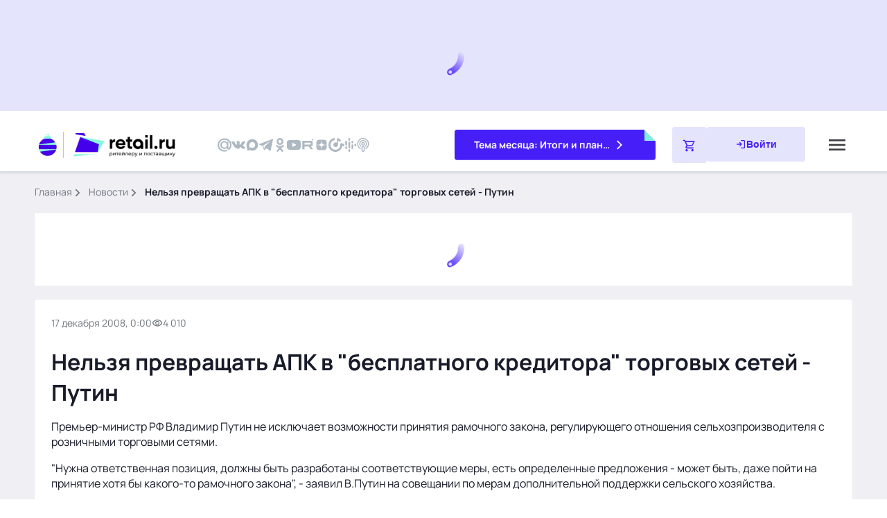

--- FILE ---
content_type: text/css; charset=utf-8
request_url: https://www.retail.ru/_nuxt/entry.Qo8A9AUa.css
body_size: 24090
content:
@charset "UTF-8";:root{--primary-black:#181b29;--white:#fff;--primary-white:#fff;--primary-gray:#bbc2c9;--primary-medium-gray:#717980;--primary-dark-gray:#3e3c42;--primary-light-gray:#adb8c2;--secondary-light-gray:#d0d2e2;--secondary-medium-light-gray:#ededed;--primary-blue-100:#ddd1fe;--primary-blue-200:#baa4fe;--primary-blue-300:#9577fc;--primary-blue-500:#461ef8;--primary-blue-700:#260fb2;--primary-blue-900:#110577;--secondary-soft-blue:#efeff4;--secondary-light-blue:#e4e4fd;--secondary-blue:#017ef2;--primary-mint-100:#e6fef1;--primary-mint-300:#b3fae1;--primary-mint-500:#7ff0de;--primary-mint-700:#40a9ac;--primary-mint-900:#185f73;--primary-mint-1100:#06313d;--secondary-orange:#ea910c;--secondary-light-orange:#fcecd4;--status-danger:#e32121;--status-warning:#f19202;--status-success:#63cc00;--link-normal:#0063cc;--link-hover:#003892;--link-press:#001c61;--link-read:#5039b8}@font-face{font-display:swap;font-family:Manrope;font-weight:200;src:url(../fonts/Manrope/woff/Manrope-ExtraLight.woff) format("woff")}@font-face{font-display:swap;font-family:Manrope;font-weight:300;src:url(../fonts/Manrope/woff/Manrope-Light.woff) format("woff")}@font-face{font-display:swap;font-family:Manrope;font-weight:400;src:url(../fonts/Manrope/woff/Manrope-Regular.woff) format("woff")}@font-face{font-display:swap;font-family:Manrope;font-weight:500;src:url(../fonts/Manrope/woff/Manrope-Medium.woff) format("woff")}@font-face{font-display:swap;font-family:Manrope;font-weight:600;src:url(../fonts/Manrope/woff/Manrope-SemiBold.woff) format("woff")}@font-face{font-display:swap;font-family:Manrope;font-weight:700;src:url(../fonts/Manrope/woff/Manrope-Bold.woff) format("woff")}@font-face{font-display:swap;font-family:Manrope;font-weight:800;src:url(../fonts/Manrope/woff/Manrope-ExtraBold.woff) format("woff")}@font-face{font-family:PT Sans;font-style:italic;font-weight:400;src:url(../fonts/PTSans/PTSans-Italic.eot);src:local("PT Sans Italic"),local("PTSans-Italic"),url(../fonts/PTSans/PTSans-Italic.eot?#iefix) format("embedded-opentype"),url(../fonts/PTSans/PTSans-Italic.woff2) format("woff2"),url(../fonts/PTSans/PTSans-Italic.woff) format("woff"),url(../fonts/PTSans/PTSans-Italic.ttf) format("truetype")}*,:after,:before{box-sizing:border-box}html{scroll-behavior:smooth}body{background-color:var(--white);color:var(--primary-black);font-family:Manrope,sans-serif;font-size:14px;height:100%;line-height:20px;margin:0}#__nuxt,body{display:flex;flex-direction:column}#__nuxt{background-color:var(--secondary-soft-blue);justify-content:space-between;min-height:100vh;min-width:360px}[role=button]{cursor:pointer}[v-cloak]{display:none}.visually-hidden{position:absolute;clip:rect(1px,1px,1px,1px);border:0;height:1px;overflow:hidden;padding:0;width:1px}img{display:block;max-width:100%}.nuxt-icon svg{margin-bottom:0!important}.clear{clear:both}.adfox-banner-bg-hidden>.adfox-banner-background,.adfox-banner-bg-hidden>.adfox-banner-background+div[style="height: 150px;"],body>.adfox-banner-background{display:none}.container{width:100%}@media (min-width:360px){.container{max-width:100%}}@media (min-width:768px){.container{max-width:768px}}@media (min-width:1200px){.container{max-width:1180px}}@media (min-width:1366px){.container{max-width:1360px}}@media (min-width:768px) and (max-width:1199.98px){.container{max-width:100%}}@media (min-width:1200px) and (max-width:1365.98px){.container{margin-left:auto;margin-right:auto}}@media (min-width:1366px){.container{max-width:1480px}}.icon{display:block;height:1em;width:1em;stroke-width:0;stroke:currentColor;fill:currentColor}.link{cursor:pointer;outline:none;text-decoration:none;touch-action:manipulation}.link--blue,.link--blue svg{color:var(--link-normal)}.link--blue:hover,.link--blue:hover svg{color:var(--link-hover)}.link--blue:active,.link--blue:active svg{color:var(--link-press)}.link--blue:visited,.link--blue:visited svg{color:var(--link-read)}.link--md{font-weight:400}@media (min-width:768px){.link--md{font-size:16px;line-height:22px}}@media (max-width:767.98px){.link--md{font-size:14px;line-height:20px}}.link--icon{align-items:center;display:flex;grid-column-gap:12px;-moz-column-gap:12px;column-gap:12px}.link--icon svg{flex-grow:1;font-size:16px}.link--black,.link--black svg{color:var(--primary-black)}.link--black:hover,.link--black:hover svg{color:var(--primary-blue-500)}.link--black:active,.link--black:active svg{color:var(--primary-blue-900)}.link--black:visited,.link--black:visited svg{color:var(--link-read)}.link--white{color:var(--white)}.link--white:hover{color:var(--primary-mint-300)}.link--white:active{color:var(--primary-mint-500)}.list{list-style-type:none}.list,h1,h2,h3,h4,h5,h6{margin:0;padding:0}.h1{font-weight:700}@media (min-width:768px){.h1{font-size:32px;line-height:44px}}@media (max-width:767.98px){.h1{font-size:24px;line-height:34px}}.h2{font-weight:700}@media (min-width:768px){.h2{font-size:20px;line-height:28px}}@media (max-width:767.98px){.h2{font-size:16px;line-height:22px}}.h3{font-weight:700}@media (min-width:768px){.h3{font-size:14px;line-height:20px}}@media (max-width:767.98px){.h3{font-size:12px;line-height:16px}}.h4{font-weight:700}@media (min-width:768px){.h4{font-size:18px;line-height:20px}}@media (max-width:767.98px){.h4{font-size:16px;line-height:18px}}.box{background-color:var(--white);border-radius:4px;box-shadow:0 0 4px 2px #113b6729}.box:hover{box-shadow:2px 12px 20px #113b6729}.box:active{box-shadow:2px 12px 20px #113b674d}p{margin:0;padding:0}@media (min-width:768px){.p1{font-size:20px;line-height:28px}}@media (max-width:767.98px){.p1{font-size:16px;line-height:22px}}@media (min-width:768px){.p2{font-size:16px;line-height:24px}}@media (max-width:767.98px){.p2{font-size:14px;line-height:20px}}@media (min-width:768px){.p3{font-size:14px;line-height:20px}}@media (max-width:767.98px){.p3{font-size:12px;line-height:18px}}.p-large{font-weight:700;text-transform:uppercase}@media (min-width:768px){.p-large{font-size:16px;line-height:22px}}@media (max-width:767.98px){.p-large{font-size:12px;line-height:16px}}.p14{font-weight:700;text-transform:uppercase}@media (min-width:768px){.p14{font-size:14px;line-height:20px}}@media (max-width:767.98px){.p14{font-size:10px;line-height:16px}}.p-weight-700{font-weight:700}.p-weight-600{font-weight:600}.weight-200{font-weight:200}.weight-300{font-weight:300}.weight-400{font-weight:400}.weight-500{font-weight:500}.weight-600{font-weight:600}.weight-700{font-weight:700}.weight-800{font-weight:800}.fade:not(.show){opacity:0}.tab-content>.tab-pane{display:none}.tab-content>.active{display:block}.section{background-color:var(--white)}@media (min-width:768px){.section{border-radius:4px;padding:24px 24px 36px}}@media (max-width:767.98px){.section{padding:16px 16px 28px}}.section__title{margin-bottom:16px}@media (min-width:768px){.section__title{margin-bottom:20px}}.views{-moz-column-gap:4px;column-gap:4px}.views,.views__icon{align-items:center;display:flex}.views__icon{font-size:16px}.views--gray{color:var(--primary-medium-gray)}.link-more,.link-more-inline{-moz-column-gap:12px;column-gap:12px;display:flex}@media (max-width:767.98px){.link-more,.link-more-inline{-moz-column-gap:8px;column-gap:8px}}.link-more-inline{display:inline-flex}.link-more .nuxt-icon{align-items:center;display:flex}.arrow-marker--white path:first-child{fill:var(--white)}.arrow-marker--white path:nth-child(2){fill:var(--secondary-soft-blue)}.arrow-marker--mint path:first-child{fill:var(--primary-mint-500)}.arrow-marker--mint path:nth-child(2){fill:var(--primary-mint-700)}.modal{display:none;height:100%;left:0;outline:0;overflow-x:hidden;overflow-y:auto;position:fixed;top:0;width:100%;z-index:10003}.modal-dialog{margin:1.75rem auto;max-width:500px;pointer-events:none;position:relative;width:auto}@media (min-width:768px){.modal-dialog{max-width:500px;padding:100px 0 0}}@media (min-width:768px) and (max-width:1199.98px){.modal-dialog{max-width:680px}}@media (max-width:767.98px){.modal-dialog{margin:72px auto 16px;width:auto}}.modal-content{display:flex;flex-direction:column;height:100%;margin:0 auto;pointer-events:auto;position:relative;width:100%}.modal-scrollbar-measure{height:50px;overflow:scroll;position:absolute;top:-9999px;width:50px}.modal-backdrop{background-color:#000000d9;height:100vh;left:0;position:fixed;top:0;width:100vw;z-index:10002}.modal-dialog-centered{align-items:center;display:flex;min-height:100%}.modal.fade .modal-dialog{transform:translateY(-50px);transition:transform .3s ease-out}.fade{transition:opacity .15s linear}.modal.show .modal-dialog{transform:none}@media (prefers-reduced-motion:reduce){.modal.fade .modal-dialog{transition:none}}.modal-content__close{border:none;cursor:pointer;padding:0}@media (min-width:768px){.modal-content__close{position:absolute;right:-40px;top:-36px}}@media (max-width:767.98px){.modal-content__close{margin-left:auto}}.modal-content__icon--close{color:var(--white);display:inline-flex;font-size:36px}.modal-backdrop.fade.show+.modal-backdrop.fade.show{display:none}.v-popper.v-popper--theme-iconHover{display:inline-block}.v-popper__popper.v-popper--theme-iconHover .v-popper__inner{background-color:var(--secondary-soft-blue);border:1px solid var(--primary-gray);border-radius:4px;box-shadow:none;color:var(--primary-black);font-size:14px;line-height:20px;max-width:324px;padding:16px;text-align:center}@media (max-width:767.98px){.v-popper__popper.v-popper--theme-iconHover .v-popper__inner{font-size:12px;line-height:18px}}.v-popper__popper.v-popper--theme-iconHover .v-popper__inner>div>p:not(:last-child){margin-bottom:8px}.v-popper__popper.v-popper--theme-iconHover .v-popper__arrow-container{height:15px;width:20px}.v-popper__popper.v-popper--theme-iconHover .v-popper__arrow-outer{display:none}.v-popper__popper.v-popper--theme-iconHover .v-popper__arrow-inner{background:url(../images/components/global/floating-vue/arrow.svg) bottom no-repeat;border:none;height:15px;width:20px}.v-popper__popper.v-popper--theme-iconHover[data-popper-placement^=bottom] .v-popper__arrow-inner{left:auto;right:auto;top:calc(-100% + 1.4px)}.v-popper__popper.v-popper--theme-iconHover[data-popper-placement^=top] .v-popper__arrow-inner{left:auto;right:auto;top:-1.4px;transform:rotate(180deg)}.v-popper__popper.v-popper--theme-iconHover[data-popper-placement^=left] .v-popper__arrow-inner{bottom:auto;left:6.4px;top:auto;transform:rotate(90deg)}.v-popper__popper.v-popper--theme-iconHover[data-popper-placement^=right] .v-popper__arrow-inner{bottom:auto;left:-16px;top:auto;transform:rotate(270deg)}.v-popper.v-popper--theme-menuHover{display:inline-block}.v-popper__popper.v-popper--theme-menuHover .v-popper__inner{background-color:var(--white);border:none;border-radius:4px;box-shadow:none;color:var(--primary-dark-gray);font-size:16px;line-height:22px;max-width:324px;overflow-y:visible;padding:24px;text-align:left}.v-popper__popper.v-popper--theme-menuHover .v-popper__inner>div>.v-popper--theme-iconClick-item:not(:last-child){margin-bottom:16px}.v-popper__popper.v-popper--theme-menuHover .v-popper__arrow-container{height:15px;width:20px}.v-popper__popper.v-popper--theme-menuHover .v-popper__arrow-outer{display:none}.v-popper__popper.v-popper--theme-menuHover .v-popper__arrow-inner{background:url(../images/components/global/floating-vue/arrow.svg) bottom no-repeat;border:none;height:15px;width:20px}.v-popper__popper.v-popper--theme-menuHover[data-popper-placement^=bottom] .v-popper__arrow-inner{left:auto;right:auto;top:calc(-100% + 1.4px)}.v-popper__popper.v-popper--theme-menuHover[data-popper-placement^=top] .v-popper__arrow-inner{left:auto;right:auto;top:-1.4px;transform:rotate(180deg)}.v-popper__popper.v-popper--theme-menuHover[data-popper-placement^=left] .v-popper__arrow-inner{bottom:auto;left:6.4px;top:auto;transform:rotate(90deg)}.v-popper__popper.v-popper--theme-menuHover[data-popper-placement^=right] .v-popper__arrow-inner{bottom:auto;left:-16px;top:auto;transform:rotate(270deg)}.v-popper.v-popper--theme-menuClick{display:inline-block}.v-popper__popper.v-popper--theme-menuClick .v-popper__inner{background-color:var(--white);border:none;border-radius:4px;box-shadow:none;color:var(--primary-dark-gray);font-size:16px;line-height:22px;max-width:324px;overflow-y:visible;padding:24px;text-align:left}.v-popper__popper.v-popper--theme-menuClick .v-popper__inner>div>.v-popper--theme-iconClick-item:not(:last-child){margin-bottom:16px}.v-popper__popper.v-popper--theme-menuClick .v-popper__arrow-container{height:15px;width:20px}.v-popper__popper.v-popper--theme-menuClick .v-popper__arrow-outer{display:none}.v-popper__popper.v-popper--theme-menuClick .v-popper__arrow-inner{background:url(../images/components/global/floating-vue/arrow.svg) bottom no-repeat;border:none;height:15px;width:20px}.v-popper__popper.v-popper--theme-menuClick[data-popper-placement^=bottom] .v-popper__arrow-inner{left:auto;right:auto;top:calc(-100% + 1.4px)}.v-popper__popper.v-popper--theme-menuClick[data-popper-placement^=top] .v-popper__arrow-inner{left:auto;right:auto;top:-1.4px;transform:rotate(180deg)}.v-popper__popper.v-popper--theme-menuClick[data-popper-placement^=left] .v-popper__arrow-inner{bottom:auto;left:6.4px;top:auto;transform:rotate(90deg)}.v-popper__popper.v-popper--theme-menuClick[data-popper-placement^=right] .v-popper__arrow-inner{bottom:auto;left:-16px;top:auto;transform:rotate(270deg)}.timeline-content ol,.timeline-content ul{margin:12px 0;padding-left:19px}.timeline-content ul li::marker{color:var(--primary-mint-500)}.timeline-content ol li:not(:last-child),.timeline-content ul li:not(:last-child){margin-bottom:8px}.timeline-content a{color:var(--link-normal);text-decoration:none}.timeline-content a:hover{color:var(--link-hover)}.timeline-content a:active{color:var(--link-press)}.timeline-content a:visited{color:var(--link-read)}@media (max-width:767.98px){.timeline-content,.timeline-content p{font-size:12px}}.timeline-content--title,.timeline-content--title p{font-weight:700}@media (max-width:767.98px){.timeline-content--title,.timeline-content--title p{font-size:14px}}.timeline-content p:not(:last-child){margin-bottom:12px}.timeline-content br:last-child{display:none}.timeline-content h2,.timeline-content h3,.timeline-content h4,.timeline-content h5,.timeline-content h6{margin-bottom:12px}.content{font-size:16px;line-height:20px}@media (min-width:768px){.content{font-size:16px;line-height:22px}}.content :deep(.alert){border-left:6px solid var(--status-danger);margin-bottom:24px;padding-bottom:6px;padding-left:20px}.content :deep(.alert>p){font-size:16px;line-height:22px}.content :deep(.alert>p):not(:last-child){margin-bottom:12px}@media (min-width:768px){.content :deep(.alert>p):not(:last-child){margin-bottom:16px}}.content :deep(.alert--mint){border-left:6px solid var(--primary-mint-500);margin-bottom:24px;padding-bottom:6px;padding-left:20px}.content :deep(.lead){border-bottom:3px solid var(--primary-blue-500);border-top:3px solid var(--primary-blue-500);font-family:Manrope,sans-serif;font-size:20px;font-weight:600;line-height:28px;margin-bottom:24px;padding-bottom:20px;padding-top:20px}.content :deep(.figure){display:block;margin:0 0 24px}.content :deep(.figure__group){margin-bottom:8px;overflow:hidden;position:relative}.content :deep(.figure__image){display:block}.content :deep(.figure) img+h5,.content :deep(.figure__group) img+h5{display:none}.content :deep(.figure__description){background-color:#181b29b3;border-top-right-radius:4px;bottom:0;color:var(--secondary-light-gray);left:0;position:absolute}@media (min-width:768px){.content :deep(.figure__description){padding:8px 12px}}@media (max-width:1199.98px){.content :deep(.figure__description){font-size:10px;line-height:16px}}@media (max-width:767.98px){.content :deep(.figure__description){padding:4px 8px}}.content :deep(.figure__caption){color:var(--primary-medium-gray)}.content :deep(.die){background-color:var(--primary-mint-100);color:var(--primary-mint-900);font-family:Manrope,sans-serif;font-size:16px;font-weight:700;line-height:22px;margin-bottom:24px;padding:24px;position:relative}.content :deep(.die):before{background:linear-gradient(45deg,var(--primary-mint-500) 50%,#fff 50%);content:"";display:block;height:28px;position:absolute;right:0;top:0;width:28px;z-index:1}.content :deep(.citation){border-left:6px solid var(--primary-blue-500);font-size:16px;line-height:22px;margin-bottom:24px;padding-left:20px}.content :deep(.dialogue){list-style-type:none;margin:0 0 24px;padding:0}.content :deep(.dialogue) li{font-size:16px;line-height:22px}.content :deep(.dialogue) li:nth-child(odd){font-weight:700}.content :deep(.dialogue) li:before{content:"— "}.content :deep(.dialogue) li:not(:last-child){margin-bottom:12px}.content :deep(.note){background-color:var(--secondary-soft-blue);border-top:6px solid var(--primary-blue-500);font-size:16px;line-height:22px;margin-bottom:24px;padding:18px 24px 24px}.content :deep(.note) h2{font-weight:600}.content :deep(.picture){margin-bottom:24px;overflow:hidden}.content :deep(.picture>) .picture__image{display:block;margin-bottom:20px;margin-right:16px;max-width:200px}@media (min-width:768px){.content :deep(.picture>) .picture__image{float:left}}.content :deep(.picture) p{color:var(--primary-dark-gray);font-size:16px;line-height:22px}.content :deep(.picture) p:not(:last-child){margin-bottom:12px}.content :deep(.saying){background-color:#fff;border-radius:4px;border-top:6px solid #bbc2c9;box-shadow:0 0 4px #113b6729;margin-bottom:24px;padding:16px 16px 36px;position:relative}@media (min-width:768px){.content :deep(.saying){padding:24px 24px 36px}}.content :deep(.saying:before){background-color:#fff;background-image:url([data-uri]);background-position:center 0;background-repeat:no-repeat;content:"";display:block;height:72px;position:absolute;right:36px;top:-6px;width:94px;z-index:2}.content :deep(.saying) .saying__group{align-items:center;display:grid;grid-template-columns:120px auto;grid-column-gap:20px;margin-bottom:20px}.content :deep(.saying) .saying__picture{border-radius:4px;height:120px;overflow:hidden;width:120px}.content :deep(.saying) .saying__content{position:relative;z-index:2}.content :deep(.saying) .saying__image{border-radius:4px;max-width:120px;overflow:hidden}.content :deep(.saying) .saying__image+h5{display:none}.content :deep(.saying) .saying__name{font-size:16px;line-height:22px;margin-bottom:8px}.content :deep(.saying) .saying__position{color:var(--primary-medium-gray);font-size:16px;line-height:22px}.content :deep(.saying) .saying__quote{font-size:16px;font-weight:700;line-height:22px}.content :deep(.uncounted){list-style-type:none;margin:0 0 24px;padding:0}.content :deep(.uncounted) li{align-items:center;display:grid;grid-template-columns:36px auto;grid-column-gap:20px;font-size:16px;line-height:22px}.content :deep(.uncounted) li:before{background:#fff url("data:image/svg+xml;charset=utf-8,%3Csvg xmlns='http://www.w3.org/2000/svg' width='36' height='36' fill='none' viewBox='0 0 36 36'%3E%3Crect width='36' height='36' fill='%23e6fef1' rx='4'/%3E%3Cg clip-path='url(%23a)'%3E%3Cpath fill='%237ff0de' d='M12.694 7v7l5.232 4.496-5.232 4.503V30L26 18.496z'/%3E%3Cpath fill='%2340a9ac' d='M10 14V23l5.158-4.504z'/%3E%3C/g%3E%3Cdefs%3E%3CclipPath id='a'%3E%3Cpath fill='%23fff' d='M10 7h16v23H10z'/%3E%3C/clipPath%3E%3C/defs%3E%3C/svg%3E") 0 0 no-repeat;content:"";display:block;height:36px;width:36px}.content :deep(.uncounted) li:not(:last-child){margin-bottom:12px}.content :deep(.uncounted) li>.unnumbered{grid-column:2;margin-bottom:0}.content :deep(.uncounted) li>.unnumbered li:before{background:var(--primary-mint-500);transform:translateY(0)}.content :deep(.unnumbered){list-style-type:none;margin:0 0 24px;padding:0}.content :deep(.unnumbered) li{display:grid;grid-template-columns:5px auto;grid-column-gap:12px;font-size:16px;line-height:22px}.content :deep(.unnumbered) li:before{background-color:var(--primary-mint-500);border-radius:50%;content:"";display:block;height:5px;transform:translateY(10px);width:5px}.content :deep(.unnumbered) li:not(:last-child){margin-bottom:12px}.content :deep(.uncounted-cols){-moz-column-gap:26px;column-gap:26px;display:grid;grid-template-columns:1fr;list-style-type:none;margin:0 0 24px;padding:0;row-gap:24px}@media (min-width:768px){.content :deep(.uncounted-cols){grid-template-columns:1fr 1fr}}.content :deep(.uncounted-cols) li{font-size:16px;line-height:22px;padding-left:24px;position:relative}.content :deep(.uncounted-cols) li:before{background:#fff url("data:image/svg+xml;charset=utf-8,%3Csvg xmlns='http://www.w3.org/2000/svg' width='12' height='17' fill='none' viewBox='0 0 12 17'%3E%3Cg clip-path='url(%23a)'%3E%3Cpath fill='%237ff0de' d='M2.023 0v5.175l3.924 3.322-3.924 3.329V17l9.98-8.503z'/%3E%3Cpath fill='%2340a9ac' d='M0 5.175v6.651l3.868-3.33z'/%3E%3Cg clip-path='url(%23b)'%3E%3Cpath fill='%237ff0de' d='M2.023 0v5.175l3.924 3.322-3.924 3.329V17l9.98-8.503z'/%3E%3Cpath fill='%2340a9ac' d='M0 5.175v6.651l3.868-3.33z'/%3E%3C/g%3E%3C/g%3E%3Cdefs%3E%3CclipPath id='a'%3E%3Cpath fill='%23fff' d='M0 0h12v17H0z'/%3E%3C/clipPath%3E%3CclipPath id='b'%3E%3Cpath fill='%23fff' d='M0 0h12v17H0z'/%3E%3C/clipPath%3E%3C/defs%3E%3C/svg%3E") 0 0 no-repeat;background-size:contain;content:"";display:block;height:23px;left:0;position:absolute;top:0;width:16px}.content :deep(.uncounted-cols__title){font-weight:700;margin-bottom:8px}.content :deep(.numbered){counter-reset:num;list-style-type:none;margin:0 0 24px;padding:0}.content :deep(.numbered) li{align-items:center;display:grid;grid-template-columns:36px auto;grid-column-gap:16px;font-size:16px;line-height:22px}.content :deep(.numbered) li *{grid-column:2}.content :deep(.numbered) li:before{align-items:center;background-color:var(--secondary-light-blue);border-radius:4px;color:var(--primary-blue-500);content:counter(num);counter-increment:num;display:flex;font-size:20px;font-weight:600;height:36px;justify-content:center;line-height:28px;width:36px}.content :deep(.numbered) li:not(:last-child){margin-bottom:12px}.content :deep(.enumerated){margin:0 0 24px;padding:0 0 0 20px}.content :deep(.enumerated) li{font-size:16px;line-height:22px}.content :deep(.enumerated) li:not(:last-child){margin-bottom:12px}.content :deep(.excerpt){background-color:var(--secondary-soft-blue);border-radius:4px;margin-bottom:24px;overflow:hidden;padding:16px 16px 28px}@media (min-width:768px){.content :deep(.excerpt){padding:24px 24px 36px}}.content :deep(.excerpt) .excerpt__group{align-items:center;display:grid;grid-template-columns:120px auto;grid-column-gap:20px;margin-bottom:20px}.content :deep(.excerpt) .excerpt__picture{border-radius:4px;height:120px;overflow:hidden;width:120px}.content :deep(.excerpt) .excerpt__image{border-radius:4px;max-width:120px;overflow:hidden}.content :deep(.excerpt) .excerpt__image+h5{display:none}.content :deep(.excerpt) .excerpt__name{font-size:16px;line-height:22px;margin-bottom:4px}.content :deep(.excerpt) .excerpt__position{font-size:16px;line-height:22px}.content :deep(.excerpt) .excerpt__quote{background-image:url([data-uri]);background-position:10px 20px;background-repeat:no-repeat;border-top:1px solid var(--secondary-light-gray);font-size:20px;font-weight:600;line-height:28px;padding-left:84px;padding-top:20px}@media (max-width:767.98px){.content :deep(.excerpt) .excerpt__quote{background-position:0 7px;background-size:56px;font-size:16px;line-height:22px;padding:28px 6px 0 30px}}.content :deep(.excerpt) p:not(:last-child){margin-bottom:8px}.content :deep(.people){display:flex;flex-wrap:wrap;grid-column-gap:24px;grid-row-gap:20px;list-style-type:none;margin:0 0 24px;padding:0}@media (min-width:768px){.content :deep(.people) li{flex-basis:calc(50% - 12px)}}.content :deep(.people) img{aspect-ratio:90/120;border-radius:4px;display:block;float:left;margin-right:16px;max-width:90px;-o-object-fit:cover;object-fit:cover;-o-object-position:center center;object-position:center center;overflow:hidden}.content :deep(.people) img+h5{display:none}.content :deep(.people) h3{font-size:16px;font-weight:700;line-height:22px;margin-bottom:4px}.content :deep(.people) h3~*{font-size:14px;line-height:20px}.content :deep(>p){font-size:16px;line-height:22px;margin-bottom:12px}@media (min-width:768px){.content :deep(>p){margin-bottom:16px}}.content :deep(.p-inner) p,.content :deep(p.p-inner){font-size:16px;line-height:22px;margin-bottom:12px}@media (min-width:768px){.content :deep(.p-inner) p,.content :deep(p.p-inner){margin-bottom:16px}}.content :deep(img){display:inline-block;height:auto;max-width:100%}.content :deep(p:has(b:only-child>img:only-child):has(+h5)),.content :deep(p:has(img:only-child):has(+h5)){margin-bottom:4px}.content :deep(b),.content :deep(strong){font-weight:700}.content :deep(h2){margin-bottom:12px}.content :deep(h3){margin-bottom:12px}.content a{color:var(--link-normal);text-decoration:none}.content a:hover{color:var(--link-hover)}.content a:active{color:var(--link-press)}.content a:visited{color:var(--link-read)}.content :deep(.plate){margin-bottom:24px;overflow:hidden}.content :deep(.plate) h2{font-size:20px;line-height:28px}.content :deep(.plate) p{font-size:16px;line-height:22px}.content :deep(.plate) p:not(:last-child){margin-bottom:12px}.content :deep(.plate) .plate__group{border:1px solid rgba(17,59,103,.16);border-radius:4px;box-shadow:0 0 4px #113b6729;margin-bottom:16px;overflow:hidden;padding:16px}@media (min-width:768px){.content :deep(.plate) .plate__group{float:right;margin-left:16px;width:368px}}.content :deep(.plate) .plate__image{border-radius:2px;float:left;margin-right:16px}.content :deep(.plate) .plate__image+h5{display:none}.content :deep(.plate) .plate__name{font-size:16px;font-weight:700;line-height:22px;margin-bottom:4px}.content :deep(.plate) .plate__position{font-size:14px;line-height:20px}.content :deep(.steps){counter-reset:num;list-style-type:none;margin:0 0 24px;padding:0;position:relative}.content :deep(.steps) li{display:grid;grid-template-columns:48px auto;grid-column-gap:20px;font-size:16px;line-height:22px;overflow:hidden;position:relative}.content :deep(.steps) li:not(:last-child){padding-bottom:28px}.content :deep(.steps) li:before{align-items:center;background-color:var(--secondary-light-blue);border-bottom:4px solid #fff;border-radius:50%;border-top:4px solid #fff;color:var(--primary-blue-500);content:counter(num);counter-increment:num;display:flex;font-size:20px;font-weight:600;height:56px;justify-content:center;line-height:28px;width:48px;z-index:2}.content :deep(.steps) li:not(:last-child):after{background-color:var(--secondary-light-blue);bottom:0;content:"";display:block;left:23px;position:absolute;top:4px;width:2px}.content :deep(.steps) .steps__title{font-size:20px;font-weight:600;line-height:28px;margin-bottom:6px}.content .gallery{margin:0 -16px;overflow:hidden;position:relative;width:calc(100% + 32px)}.content .gallery .swiper{display:none;list-style:none;margin-left:auto;margin-right:auto;padding:0 0 26px;position:relative;z-index:1}.content .gallery .swiper-initialized{display:block}.content .gallery .swiper-wrapper{box-sizing:content-box;display:flex;height:100%;position:relative;transition-property:transform;width:100%;z-index:1}.content .gallery .swiper-android .swiper-slide,.content .gallery .swiper-wrapper{transform:translateZ(0)}.content .gallery .swiper-horizontal{touch-action:pan-y}.content .gallery .swiper-slide{flex-shrink:0;position:relative;transition-property:transform}@media (min-width:768px){.content .gallery{margin:0 -24px;width:calc(100% + 48px)}}.content .gallery__slide:not(.swiper-slide-active){opacity:.3}.content .gallery__picture{position:relative}.content .gallery__picture-link{display:block;position:relative}.content .gallery__picture-link .gallery__image{aspect-ratio:600/336;display:block;-o-object-fit:cover;object-fit:cover;width:100%}.content .gallery_over{bottom:0;color:var(--secondary-light-gray);font-size:10px;left:0;line-height:16px;opacity:.8;padding:8px 12px;position:absolute}.content .gallery_over:before{background:#000;border-radius:0 4px 0 0;content:"";display:block;inset:0;opacity:.7;position:absolute;z-index:-1}.content .gallery__description{border-top:1px solid var(--secondary-light-blue);color:var(--primary-medium-gray);margin-top:36px;padding:12px 16px 0;position:relative;z-index:-1}@media (min-width:768px){.content .gallery__description{padding:12px 0 0}}.content .gallery__description:empty,.content .gallery_over:empty{display:none}.content .gallery__nav{height:0;padding-top:calc(18.5% - 14px);position:absolute;top:0;width:0;z-index:1}@media (max-width:767.98px){.content .gallery__nav{padding-top:calc(27.5% - 4px)}}.content .gallery__prev{left:12px}@media (min-width:768px){.content .gallery__prev{left:calc(14.7% - 14px)}}.content .gallery__next{right:36px}@media (min-width:768px){.content .gallery__next{right:calc(17.5% - 14px)}}.content .gallery__nav-icon{background-color:var(--secondary-light-blue);background-image:url(../images/components/global/content/gallery/arrow-right.svg);background-position:50%;background-repeat:no-repeat;background-size:13.33px;border-radius:100%;cursor:pointer;display:block;height:28px;position:relative;width:28px}.content .gallery__prev .gallery__nav-icon{transform:rotate(180deg)}.content .gallery__nav-disabled .gallery__nav-icon{cursor:inherit;filter:grayscale(1);opacity:.3}.content .gallery__pagination{align-items:center;-moz-column-gap:8px;column-gap:8px;display:flex;justify-content:center;padding-left:24px;padding-right:24px;padding-top:calc(36% + 12px);position:absolute;top:0;width:100%}@media (max-width:1199.98px){.content .gallery__pagination{padding-top:calc(36.35% + 12px)}}@media (max-width:767.98px){.content .gallery__pagination{padding-top:calc(56% + 12px)}}.content .gallery__pagination-item{background:var(--secondary-light-blue);border-radius:100%;cursor:pointer;height:8px;position:relative;width:8px;z-index:1}.content .gallery__pagination-item-active{background:var(--primary-blue-500)}.content :deep(.features){display:grid;gap:20px;grid-template-columns:1fr;margin:0 0 24px}@media (min-width:768px){.content :deep(.features){grid-template-columns:1fr 1fr 1fr}}@media (max-width:767.98px){.content :deep(.features) .features__item{-moz-column-gap:20px;column-gap:20px;display:flex}}.content :deep(.features) .features__image{align-items:center;aspect-ratio:264/120;background:var(--secondary-light-blue);border-radius:4px;display:flex;justify-content:center;margin-bottom:20px;overflow:hidden;width:100%}@media (max-width:767.98px){.content :deep(.features) .features__image{height:68px;margin-bottom:0;min-width:68px;width:68px}}.content :deep(.features) .features__image img{max-height:66%;max-width:50%;width:100%}.content :deep(.features-list){display:grid;gap:20px;grid-template-columns:1fr;margin:0 0 24px}@media (min-width:768px){.content :deep(.features-list){grid-template-columns:1fr 1fr}}.content :deep(.features-list) .features-list__item{display:grid;gap:8px 24px;grid-template-columns:68px 1fr}.content :deep(.features-list) .features-list__image{align-items:center;aspect-ratio:1/1;background:var(--secondary-light-blue);border-radius:4px;display:flex;grid-column:1;grid-row:1/3;justify-content:center;padding:14px}.content :deep(.features-list) .features__image img{width:100%}.content :deep(.features-list) .features-list__text{grid-column:2}.content :deep(.features-list) .features-list__link{align-items:center;-moz-column-gap:12px;column-gap:12px;display:flex;grid-column:2;position:relative}.content :deep(.features-list) .features-list__link:after{background:#fff url("data:image/svg+xml;charset=utf-8,%3Csvg xmlns='http://www.w3.org/2000/svg' width='16' height='17' fill='none' viewBox='0 0 16 17'%3E%3Cpath fill='%230063cc' d='M5.183 15.195 4 14.01l5.483-5.483L4 3.045 5.183 1.86l6.667 6.667z'/%3E%3C/svg%3E") 0 0 no-repeat;background-size:contain;content:"";display:block;height:16px;width:16px}.content :deep(.button){background:transparent;border:1px solid transparent;border-radius:4px;cursor:pointer;display:inline-flex;justify-content:center;outline:none;text-decoration:none;transition:background-color .3s ease,border-color .3s ease,box-shadow .3s ease;-webkit-user-select:none;-moz-user-select:none;user-select:none}.content :deep(.button[disabled]){cursor:inherit}@media (min-width:768px){.content :deep(.button--md){font-size:14px;line-height:20px;padding:16px 40px}}@media (max-width:767.98px){.content :deep(.button--md){font-size:12px;line-height:16px;padding:12px 28px}}@media (min-width:768px){.content :deep(.button--sm){font-size:14px;line-height:20px;padding:12px 40px}}@media (max-width:767.98px){.content :deep(.button--sm){font-size:12px;line-height:16px;padding:12px 28px}}.content :deep(.button--blue){background-color:var(--primary-blue-500);border-color:var(--primary-blue-500);color:var(--white)}.content :deep(.button--blue):visited{color:var(--white)}.content :deep(.button--blue):hover{background-color:var(--primary-blue-700);border-color:var(--primary-blue-700);color:var(--white)}.content :deep(.button--blue):active{background-color:var(--primary-blue-900);border-color:var(--primary-blue-900);color:var(--white)}.content :deep(.button--blue[disabled]){background-color:var(--primary-blue-100);border-color:var(--primary-blue-100);color:var(--white)}.content :deep(.button--white){background-color:var(--white);border-color:var(--white);color:var(--primary-blue-500)}.content :deep(.button--white:hover){background-color:var(--secondary-light-blue);border-color:var(--secondary-light-blue);color:var(--primary-blue-500)}.content :deep(.button--white:active){background-color:var(--secondary-light-gray);border-color:var(--secondary-light-gray);color:var(--primary-blue-500)}.content :deep(.button--white[disabled]){background-color:var(--secondary-light-gray);border-color:var(--secondary-light-gray);color:var(--primary-blue-500)}.content :deep(.button--gray),.content :deep(.button--gray:active),.content :deep(.button--gray:hover),.content :deep(.button--gray[disabled]){background-color:var(--secondary-light-gray);border-color:var(--secondary-light-gray);color:var(--primary-dark-gray);font-weight:700}.content :deep(.button--outline){border-color:var(--primary-blue-500);color:var(--primary-blue-500)}.content :deep(.button--outline:hover){background-color:var(--secondary-light-blue);border-color:var(--primary-blue-700);color:var(--primary-blue-700)}.content :deep(.button--outline:active){background-color:var(--secondary-light-blue);border-color:var(--primary-blue-900);color:var(--primary-blue-900)}.content :deep(.button--outline[disabled]){border-color:var(--primary-blue-100);color:var(--primary-blue-100)}.content :deep(.button--inline-block){display:inline-block}.content .files{margin-bottom:24px}.content .files__item{align-items:center;-moz-column-gap:16px;column-gap:16px;display:flex;font-size:14px;line-height:20px}@media (min-width:768px){.content .files__item{font-size:16px;line-height:22px}}.content .files__item:not(:last-child){margin-bottom:12px}.content .files__icon{height:36px;-o-object-fit:contain;object-fit:contain;-o-object-position:center center;object-position:center center;width:36px}@media (min-width:768px){.content .files__icon{height:48px;width:48px}}.content :deep(.text-material){margin:0 auto 24px}@media (min-width:768px){.content :deep(.text-material){float:right;margin:0 0 12px 24px;max-width:264px}}.content :deep(.text-material) .text-material__title{font-size:16px;font-weight:700;line-height:22px;margin-bottom:12px;padding-top:3px}.content :deep(.text-material) .text-material__content{background:var(--primary-white);box-shadow:0 0 4px 2px #113b6729;padding:16px;position:relative}.content :deep(.text-material) .text-material__image{aspect-ratio:232/130;margin-bottom:8px;-o-object-fit:cover;object-fit:cover;position:relative;width:100%}.content :deep(.text-material) .text-material__image+h5{display:none}.content :deep(.text-material) .text-material__name{font-size:16px;line-height:22px}.content :deep(.text-material) .text-material__image:before{background:var(--primary-blue-100) url(../images/global/default-image.svg) center center no-repeat;background-size:80px;content:"";display:block;inset:0;position:absolute;z-index:0}.content :deep(.text-material) .text-material__link{margin-top:16px}.content :deep(.text-material) .text-material__category{left:24px;padding:4px 8px;position:absolute;top:24px;z-index:10}.content :deep(.text-material) .text-material__category-name{color:var(--primary-mint-900);font-size:12px;font-weight:700;letter-spacing:.6px;line-height:16px;position:relative;text-transform:uppercase}.content :deep(.text-material) .text-material__category-name:before{background:var(--primary-mint-100);border-radius:2px;content:"";display:block;inset:-4px -8px;opacity:.8;position:absolute;width:auto;z-index:-1}.content :deep(.text-material)+div>p{font-size:16px;line-height:22px;margin-bottom:12px}@media (min-width:768px){.content :deep(.text-material)+div>p{margin-bottom:16px}}.content :deep(.text-product){background:var(--primary-white);box-shadow:0 0 4px 2px #113b6729;-moz-column-gap:16px;column-gap:16px;display:flex;margin:0 auto 24px;max-width:368px;padding:16px;width:100%}@media (min-width:768px){.content :deep(.text-product){float:right;margin:0 0 12px 24px}}.content :deep(.text-product) .text-product__image{flex:0 0 90px;height:90px;-o-object-fit:cover;object-fit:cover;position:relative}.content :deep(.text-product) .text-product__image+h5{display:none}.content :deep(.text-product) .text-product__image:before{background:var(--primary-blue-100) url(../images/global/default-product-image.svg) center center no-repeat;background-size:contain;content:"";display:block;inset:0;position:absolute;z-index:0}.content :deep(.text-product) .text-product__title{display:-webkit-box;overflow:hidden;-webkit-box-orient:vertical;-webkit-line-clamp:3;font-weight:700}.content :deep(.text-product) .text-product__price{margin-top:8px}.content :deep(.text-product) .text-product__link{margin-top:12px}.content :deep(.text-product)+div>p{font-size:16px;line-height:22px;margin-bottom:12px}@media (min-width:768px){.content :deep(.text-product)+div>p{margin-bottom:16px}}.content :deep(.products-two){border-bottom:1px solid var(--secondary-light-gray);border-top:1px solid var(--secondary-light-gray);-moz-column-gap:24px;column-gap:24px;display:flex;flex-direction:column;padding-top:20px}@media (min-width:1200px){.content :deep(.products-two){flex-direction:row}}.content :deep(.products-two) .products-two__card{-moz-column-gap:16px;column-gap:16px;display:flex;flex:0 0 calc(50% - 12px);margin-bottom:20px}@media (max-width:1199.98px){.content :deep(.products-two) .products-two__card:not(:last-child){border-bottom:1px solid var(--secondary-light-gray);padding-bottom:20px}}.content :deep(.products-two) .products-two__image{flex:0 0 110px;height:110px;max-width:110px;-o-object-fit:contain;object-fit:contain;position:relative}@media (min-width:768px){.content :deep(.products-two) .products-two__image{flex-basis:140px;height:140px;max-width:140px}}.content :deep(.products-two) .products-two__image+h5{display:none}.content :deep(.products-two) .products-two__image:before{background:var(--primary-blue-100) url(../images/global/default-product-image.svg) center center no-repeat;background-size:contain;content:"";display:block;inset:0;position:absolute;z-index:0}.content :deep(.products-two) .products-two__content{font-size:14px;line-height:20px}@media (min-width:768px){.content :deep(.products-two) .products-two__content{font-size:16px;line-height:22px}}.content :deep(.products-two) .products-two__description,.content :deep(.products-two) .products-two__title{display:-webkit-box;overflow:hidden;-webkit-box-orient:vertical;-webkit-line-clamp:3}.content :deep(.products-two) .products-two__title{font-weight:700;margin-bottom:4px}.content :deep(.products-two) .products-two__description{color:var(--primary-dark-gray);margin-bottom:12px}.content :deep(.products-two) .products-two__price{font-weight:700;margin-bottom:12px}.content :deep(.details-in-article){margin:24px 0}.content :deep(.details-in-article__top-title){color:var(--primary-black);font-size:16px;font-weight:700}@media (max-width:767.98px){.content :deep(.details-in-article__top-title){font-size:14px}}.content :deep(.details-in-article__block-container){border-radius:4px;box-shadow:0 0 4px 2px #113b6729;display:grid;gap:16px;grid-template-columns:auto 1fr auto;margin-top:12px;padding:16px}@media (max-width:767.98px){.content :deep(.details-in-article__block-container){padding:12px}}.content :deep(.details-in-article__image){align-self:center;background-color:var(--secondary-light-blue);border-radius:4px;height:68px;width:68px}@media (max-width:767.98px){.content :deep(.details-in-article__image){height:46px;width:46px}}.content :deep(.details-in-article__image .nuxt-icon){align-items:center;display:flex;height:100%;justify-content:center}.content :deep(.details-in-article__image .nuxt-icon svg){color:var(--primary-blue-500);height:29px;width:40px}@media (max-width:767.98px){.content :deep(.details-in-article__image .nuxt-icon svg){height:20px;width:30px}}.content :deep(.details-in-article__content){align-self:center;height:-moz-fit-content;height:fit-content}.content :deep(.details-in-article__title){color:var(--link-read)}.content :deep(.details-in-article__descr){color:var(--primary-black)}.content :deep(.details-in-article__arrow-wrapper){align-self:center;height:-moz-fit-content;height:fit-content}.content :deep(.details-in-article__arrow-wrapper .nuxt-icon svg){color:var(--primary-medium-gray);height:24px;width:27px}@media (max-width:767.98px){.content :deep(.details-in-article__arrow-wrapper .nuxt-icon svg){height:24px;width:24px}}.content :deep(.quote){margin-bottom:24px;padding:0 40px;position:relative}.content :deep(.quote):before{background:url("data:image/svg+xml;charset=utf-8,%3Csvg xmlns='http://www.w3.org/2000/svg' width='52' height='44' fill='none' viewBox='0 0 52 44'%3E%3Cpath fill='%23ededed' d='m22.895.161-5.987 24.694.087 18.083-16.79.093L.12 24.949 15.263.203zm29-.161-5.987 24.694.087 18.083-16.79.093-.086-18.083L44.263.042z'/%3E%3C/svg%3E") 0 0 no-repeat;background-size:contain;content:"";height:44px;left:0;position:absolute;top:0;width:52px}.content :deep(.quote) .quote__inner{position:relative}.content :deep(.b-reference){border:1px solid var(--secondary-medium-light-gray);box-shadow:0 1px 2px 1px #0003;font-size:16px;line-height:22px;margin:30px 16px 34px;padding:20px 24px}.content :deep(.b-reference) p:not(:last-child){margin-bottom:8px}@media (min-width:768px){.content :deep(.contacts){display:flex}}.content :deep(.contacts) .contacts__logo{border:1px solid var(--secondary-light-blue);border-radius:4px}@media (min-width:768px){.content :deep(.contacts) .contacts__logo{height:150px;margin-right:24px;width:300px}}@media (max-width:767.98px){.content :deep(.contacts) .contacts__logo{height:160px;margin-bottom:12px;width:330px}}.content :deep(.contacts) .contacts__image{height:100%!important;-o-object-fit:contain;object-fit:contain;width:100%!important}.content :deep(.contacts) .contacts__image+h5{display:none}.content :deep(.contacts) .contacts__link+.contacts__link{margin-top:12px}.content :deep(.contacts) .contacts__links{display:flex;flex-direction:column;justify-content:center}.content :deep(.contacts) .contacts__link{align-items:center;display:flex}.content :deep(.contacts) .contacts__link:before{background-size:contain;content:"";display:block;height:24px;margin-right:12px;width:24px}.content :deep(.contacts) .contacts__link--phone:before{background:#fff url("data:image/svg+xml;charset=utf-8,%3Csvg xmlns='http://www.w3.org/2000/svg' width='24' height='24' fill='none' viewBox='0 0 24 24'%3E%3Cmask id='a' width='24' height='24' x='0' y='0' maskUnits='userSpaceOnUse' style='mask-type:alpha'%3E%3Cpath fill='%23d9d9d9' d='M0 0h24v24H0z'/%3E%3C/mask%3E%3Cg mask='url(%23a)'%3E%3Cpath fill='%23bbc2c9' d='M19.95 21q-3.225 0-6.287-1.437a19.1 19.1 0 0 1-5.425-3.8 19.1 19.1 0 0 1-3.8-5.425Q3 7.275 3 4.05q0-.45.3-.75t.75-.3H8.1a.96.96 0 0 1 .625.225.88.88 0 0 1 .325.575l.65 3.5q.05.35-.012.638a1.02 1.02 0 0 1-.288.512L6.975 10.9q1.05 1.8 2.638 3.375A18.6 18.6 0 0 0 13.1 17l2.35-2.35a1.4 1.4 0 0 1 .588-.338 1.6 1.6 0 0 1 .712-.062l3.45.7q.35.075.575.338T21 15.9v4.05q0 .45-.3.75t-.75.3M6.025 9l1.65-1.65L7.25 5H5.025q.125 1.024.35 2.025T6.025 9m8.95 8.95q.976.424 1.987.675 1.013.25 2.038.325v-2.2l-2.35-.475z'/%3E%3C/g%3E%3C/svg%3E") 0 0 no-repeat}.content :deep(.contacts) .contacts__link.contacts__link--website:before{background:#fff url("data:image/svg+xml;charset=utf-8,%3Csvg xmlns='http://www.w3.org/2000/svg' width='24' height='24' fill='none' viewBox='0 0 24 24'%3E%3Cmask id='a' width='24' height='24' x='0' y='0' maskUnits='userSpaceOnUse' style='mask-type:alpha'%3E%3Cpath fill='%23d9d9d9' d='M0 0h24v24H0z'/%3E%3C/mask%3E%3Cg mask='url(%23a)'%3E%3Cpath fill='%23bbc2c9' d='M9.4 19.55q-.45-.824-.787-1.713A15 15 0 0 1 8.05 16H5.1a8.3 8.3 0 0 0 1.813 2.175A7.2 7.2 0 0 0 9.4 19.55M4.25 14h3.4a13.208 13.208 0 0 1-.15-2 13 13 0 0 1 .15-2h-3.4A7.959 7.959 0 0 0 4 12a8 8 0 0 0 .25 2m.85-6h2.95q.224-.95.563-1.838.337-.887.787-1.712Q8 4.9 6.912 5.825A8.3 8.3 0 0 0 5.1 8m5 0h3.8q-.3-1.1-.775-2.075A12.7 12.7 0 0 0 12 4.05q-.65.9-1.125 1.875T10.1 8m5.85 0h2.95a8.3 8.3 0 0 0-1.812-2.175A7.2 7.2 0 0 0 14.6 4.45q.45.825.787 1.712.338.888.563 1.838M12 22a9.7 9.7 0 0 1-3.875-.788 10.1 10.1 0 0 1-3.187-2.15 10.1 10.1 0 0 1-2.15-3.187A9.7 9.7 0 0 1 2 12q0-2.075.788-3.887a10.2 10.2 0 0 1 2.15-3.175 10.1 10.1 0 0 1 3.187-2.15A9.7 9.7 0 0 1 12 2q2.076 0 3.887.788a10.2 10.2 0 0 1 3.175 2.15 10.2 10.2 0 0 1 2.15 3.175A9.65 9.65 0 0 1 22 12a10 10 0 0 1-.05 1h-2.025q.05-.25.063-.488Q20 12.276 20 12a8 8 0 0 0-.25-2h-3.4q.075.5.112.988.038.487.038 1.012v.512q0 .238-.025.488h-2a5 5 0 0 0 .025-.488V12a13 13 0 0 0-.15-2h-4.7q-.075.5-.113.988Q9.5 11.475 9.5 12a13 13 0 0 0 .15 2H13v2h-2.9q.3 1.1.775 2.075T12 19.95a17 17 0 0 0 1-1.65v3.65a10 10 0 0 1-1 .05m7.95-.625L17 18.425v2.225h-2V15h5.65v2H18.4l2.95 2.95z'/%3E%3C/g%3E%3C/svg%3E") 0 0 no-repeat}.content :deep(.tapping){background:var(--secondary-medium-light-gray);border:var(--primary-dark-gray);clear:both;margin:30px 0 8px;padding:20px 24px}.content :deep(.tapping p){margin-bottom:10px}.content :deep(.mgb5){margin-bottom:5px}.content :deep(.books-description){background-color:var(--white);box-shadow:0 0 4px #113b6729;display:grid;padding:16px}@media (min-width:768px){.content :deep(.books-description){padding:24px 24px 36px}}@media (min-width:1200px){.content :deep(.books-description){grid-template-columns:140px 1fr;padding:24px 4px 36px 24px;grid-column-gap:16px;grid-row-gap:8px}}@media (min-width:768px) and (max-width:1199.98px){.content :deep(.books-description){grid-template-columns:140px 1fr;padding:24px 24px 36px;grid-column-gap:16px;grid-row-gap:8px}}@media (max-width:767.98px){.content :deep(.books-description){grid-template-columns:100px 1fr;padding:16px 16px 28px;grid-column-gap:12px;grid-row-gap:16px;align-items:center}}.content :deep(.books-description__picture){grid-column:1}@media (min-width:768px){.content :deep(.books-description__picture){grid-row:1/3}}@media (max-width:767.98px){.content :deep(.books-description__picture){grid-row:1}}.content :deep(.books-description__image){border-radius:4px;display:block;max-width:100%;-o-object-fit:cover;object-fit:cover}.content :deep(.books-description__image)+h5{display:none}.content :deep(.books-description__title){font-size:16px;font-weight:700;grid-column:2;grid-row:1;line-height:22px}@media (min-width:768px){.content :deep(.books-description__content){grid-column:2;grid-row:2}}@media (max-width:767.98px){.content :deep(.books-description__content){grid-column:1/-1;grid-row:2}}.content :deep(.books-description__description){font-weight:400}@media (min-width:768px){.content :deep(.books-description__description){font-size:16px;line-height:22px;margin-bottom:16px}}@media (max-width:767.98px){.content :deep(.books-description__description){font-size:14px;line-height:20px;margin-bottom:24px}}.content :deep(.table-price){border-collapse:collapse;border-spacing:0;margin-bottom:24px;width:100%}.content :deep(.table-price) td,.content :deep(.table-price) th,.content :deep(.table-price) tr{border:none;margin:0;padding:0;text-align:left}@media (max-width:767.98px){.content :deep(.table-price) td,.content :deep(.table-price) th,.content :deep(.table-price) tr{display:block;width:100%}}.content :deep(.table-price) td,.content :deep(.table-price) th{padding:22px 20px}.content :deep(.table-price--default) td,.content :deep(.table-price--default) th{border:2px solid var(--primary-blue-100)}.content :deep(.table-price) p{line-height:20px}@media (min-width:768px){.content :deep(.table-price) p{margin-bottom:16px}}@media (max-width:767.98px){.content :deep(.table-price) p{margin-bottom:12px}}.content :deep(.table-price__price-button){align-items:center;-moz-column-gap:40px;column-gap:40px;display:flex;row-gap:20px}@media (max-width:767.98px){.content :deep(.table-price__price-button){flex-direction:row-reverse;justify-content:flex-end}}.content :deep(.table-price__price){white-space:nowrap}@media (max-width:767.98px){.content :deep(.table-price),.content :deep(.table-price) tbody{display:block}}@media (max-width:767.98px){.content :deep(.table-price) tr:has(th){display:none}}@media (max-width:767.98px){.content :deep(.table-price) th~th{border-left:none}}@media (max-width:767.98px){.content :deep(.table-price) tr td{border-bottom:none;border-top:none;padding:16px 12px}}@media (max-width:767.98px){.content :deep(.table-price) tr td~td{padding-top:0}}@media (max-width:767.98px){.content :deep(.table-price) tr td:has(~td){padding-bottom:4px}}@media (max-width:767.98px){.content :deep(.table-price--default) tr{border-top:2px solid var(--primary-blue-100)}}@media (max-width:767.98px){.content :deep(.table-price--default) tr:last-child{border-bottom:2px solid var(--primary-blue-100)}}.content :deep(.table-price--filled){background:var(--secondary-light-blue)}.content :deep(.table-price--filled) td,.content :deep(.table-price--filled) th{border:2px solid var(--white)}@media (max-width:767.98px){.content :deep(.table-price--filled) tr{border-top:2px solid var(--white)}}@media (max-width:767.98px){.content :deep(.table-price--filled) tr:last-child{border-bottom:2px solid var(--white)}}.content :deep(.table-modern){border-collapse:collapse;border-spacing:0;margin-bottom:24px;width:100%}.content :deep(.table-modern) td,.content :deep(.table-modern) th,.content :deep(.table-modern) tr{border:none;margin:0;padding:0;text-align:left}.content :deep(.table-modern) td,.content :deep(.table-modern) th{padding:22px 20px}.content :deep(.table-modern--default) td,.content :deep(.table-modern--default) th{border:2px solid var(--primary-blue-100)}.content :deep(.table-modern) p{line-height:20px}@media (min-width:768px){.content :deep(.table-modern) p{margin-bottom:16px}}.content :deep(.table-modern__price-button){align-items:center;-moz-column-gap:40px;column-gap:40px;display:flex;row-gap:20px}.content :deep(.table-modern__price){white-space:nowrap}.content :deep(.table-modern--filled){background:var(--secondary-light-blue)}.content :deep(.table-modern--filled) td,.content :deep(.table-modern--filled) th{border:2px solid var(--white)}.content :deep(.table){background-color:transparent;border-collapse:collapse;border-spacing:0;margin-bottom:20px;max-width:100%;width:100%}.content :deep(.table) td,.content :deep(.table) th{background-color:#fff}.content :deep(.table) thead{display:table-header-group}.content :deep(.table) tr{page-break-inside:avoid}.content :deep(.table) p{font-size:16px;line-height:22px;margin:0 0 10px}.content :deep(.table) tr th{border-bottom:2px solid #ddd;border-top:none;color:#333;font-size:13px;font-weight:700;line-height:15px;margin:0;padding:0 0 16px;text-align:left}.content :deep(.table) tr td{border-bottom:1px solid #ddd;margin:0;padding:12px 5px}.content :deep(.table-bordered th,.table-bordered td){border:1px solid #ddd}.content .table-scroll{overflow-x:auto}.content :deep(.expert-opinion){border-radius:6px;border-top:4px solid var(--primary-gray);box-shadow:0 0 4px 2px #113b6729;position:relative}@media (min-width:768px){.content :deep(.expert-opinion){margin:24px 0;padding:24px 145px 36px 24px}}@media (max-width:767.98px){.content :deep(.expert-opinion){margin:24px 0 24px -16px;padding:28px 16px;width:100vw}}.content :deep(.expert-opinion__person-about){align-items:center;display:flex}@media (min-width:768px){.content :deep(.expert-opinion__person-about){gap:16px}}@media (max-width:767.98px){.content :deep(.expert-opinion__person-about){gap:12px}}.content :deep(.expert-opinion__person-avatar){border-radius:6px}@media (min-width:768px){.content :deep(.expert-opinion__person-avatar){height:120px;width:120px}}@media (max-width:767.98px){.content :deep(.expert-opinion__person-avatar){height:105px;width:105px}}.content :deep(.expert-opinion__person-name){display:flex;flex-direction:column;font-size:16px;font-style:normal;font-weight:700}.content :deep(.expert-opinion__person-job-title){color:var(--primary-medium-gray);line-height:22px;margin-top:5px}@media (min-width:768px){.content :deep(.expert-opinion__person-job-title){font-size:16px;width:80%}}@media (max-width:767.98px){.content :deep(.expert-opinion__person-job-title){font-size:14px;width:90%}}.content :deep(.expert-opinion__person-message){font-weight:700;line-height:22px;margin-top:20px}@media (min-width:768px){.content :deep(.expert-opinion__person-message){font-size:16px}}@media (max-width:767.98px){.content :deep(.expert-opinion__person-message){font-size:14px}}.content :deep(.expert-opinion__icon){background-color:var(--primary-white);height:42px;position:absolute;right:50px;text-align:center;top:-5px;width:100px}.content :deep(.expert-opinion__icon svg){color:var(--primary-gray);height:42px!important;width:48px!important}.content :deep(.inset-in-material-2){border-left:6px solid var(--primary-blue-500);margin:24px 0;padding-left:26px}.content :deep(.inset-in-material-3){background-color:var(--secondary-soft-blue);border-radius:6px;border-top:6px solid var(--primary-blue-500)}@media (max-width:1199.98px){.content :deep(.inset-in-material-3){padding:24px}}@media (max-width:767.98px){.content :deep(.inset-in-material-3){margin-left:-16px;padding:24px 16px;width:100vw}}.content :deep(.inset-in-material-3__title){display:block;font-size:20px;font-weight:600;margin-bottom:16px}.content :deep(.inset-in-material-3__text){font-size:16px;line-height:22px}.content :deep(.interview-part-dialogue){margin:24px 0;overflow:hidden;pointer-events:none;word-break:break-word}.content :deep(.interview-part-dialogue__ask){display:block;font-weight:700}.content :deep(.interview-part-dialogue__answer){padding-top:12px}.content :deep(.lead-paragraph){border-bottom:3px solid var(--primary-blue-500);border-top:3px solid var(--primary-blue-500);margin:24px 0}@media (min-width:360px){.content :deep(.lead-paragraph){font-weight:600;padding:20px 0}}@media (max-width:767.98px){.content :deep(.lead-paragraph){font-weight:700;padding:16px 0}}.content :deep(.picture-caption__wrapper-sources){display:flex;height:100%;max-height:456px;overflow:hidden;position:relative}@media (min-width:768px){.content :deep(.picture-caption__wrapper-sources){width:100%}}@media (max-width:767.98px){.content :deep(.picture-caption__wrapper-sources){margin-left:-16px;width:100vw}}.content :deep(.picture-caption__wrapper-image){margin:12px 0}.content :deep(.picture-caption__from-source){background-color:var(--primary-black);border-radius:0 4px 0 0;bottom:0;color:var(--primary-light-gray);font-size:10px;opacity:.65;position:absolute}@media (min-width:768px){.content :deep(.picture-caption__from-source){padding:8px 12px}}@media (max-width:767.98px){.content :deep(.picture-caption__from-source){padding:4px 8px}}.content :deep(.picture-caption__description){color:var(--primary-medium-gray);padding:8px 0}@media (max-width:767.98px){.content :deep(.picture-caption__description){font-size:12px}}.content :deep(.picture-caption__image-variants){display:flex;width:100%}.content :deep(.picture-caption__image){height:auto;-o-object-fit:cover;object-fit:cover;-o-object-position:center;object-position:center;width:100%}.content :deep(.quote-without-photo){margin:24px 30px 24px 0;padding:7px 0 7px 35px;position:relative}.content :deep(.quote-without-photo__icon){left:0;position:absolute;top:0}.content :deep(.quote-without-photo__icon svg){color:var(--secondary-medium-light-gray);height:43px!important;width:52px!important}.content :deep(.quote-without-photo__paragraph){font-size:16px;position:relative;word-break:break-word}.content :deep(.text-with-paragraph){margin:24px 0;overflow:hidden;word-break:break-word}.content :deep(.text-with-paragraph__title){font-weight:700}.content :deep(.text-with-paragraph__text){color:var(--primary-dark-gray);padding-top:12px}@media (min-width:768px){.content :deep(.text-with-paragraph__text){line-height:22px}}.content :deep(.text-quote){font-size:18px;font-weight:500;line-height:22px;margin-bottom:16px}@media (min-width:768px){.content :deep(.text-quote){margin-left:40px}}@media (max-width:767.98px){.content :deep(.text-quote){margin-left:24px}}.content :deep(.top-quote){border-left:6px solid var(--primary-blue-500);font-size:16px;font-weight:600;line-height:22px;margin-bottom:24px;padding-left:10px}.content :deep(.top-quote) p:not(:last-child){margin-bottom:12px}.content :deep(.row){margin-bottom:24px}@media (min-width:768px){.content :deep(.row){display:flex;grid-column-gap:24px}}.content :deep(.row) p{font-size:16px;line-height:22px}.content :deep(.row) p:not(:last-child){margin-bottom:10px}.content :deep(.row) .col-md-5{width:280px}.content :deep(.row) .col-md-5 img{max-width:280px;width:280px}.content :deep(.row) .col-md-4{width:260px}.content :deep(.row) .col-md-4 img{max-width:260px;width:260px}.content :deep(.row) .col-md-3{width:200px}.content :deep(.row) .col-md-3 img{max-width:200px;width:200px}.content :deep(.row) .col-md-2{width:160px}.content :deep(.row) .col-md-2 img{max-width:160px;width:160px}:deep(.numbered-list){padding:24px 0}:deep(.numbered-list__list){counter-reset:myCounter;margin:0;padding:0;word-break:break-word}:deep(.numbered-list__title){font-size:16px;font-weight:700}:deep(.numbered-list__list-item){color:var(--primary-dark-gray);font-size:16px;line-height:22px;list-style:none;margin:0 0 12px}:deep(.numbered-list__list-item:before){background-color:var(--secondary-light-blue);border-radius:4px;color:var(--primary-blue-500);content:counter(myCounter);counter-increment:myCounter;display:inline-block;font-size:20px;font-weight:600;height:36px;line-height:28px;margin:0 16px 0 0;padding:4px 0;text-align:center;width:36px}:deep(.numbered-list__list-item:last-child){margin-bottom:0}:deep(.numbered-list__title~.numbered-list__list){margin-top:12px}:deep(.numbered-list-regular){padding:24px 0;word-break:break-word}:deep(.numbered-list-regular__list){font-size:16px;line-height:22px;margin:0;padding:0 0 0 20px}:deep(.numbered-list-regular__item){color:var(--primary-dark-gray);gap:20px;margin-bottom:12px}:deep(.numbered-list-regular__title){color:var(--primary-dark-gray);font-size:16px;font-weight:400;line-height:22px}:deep(.numbered-list-regular__item:last-child){margin-bottom:0}:deep(.numbered-list-regular__title~.numbered-list-regular__list){margin-top:12px}.flex{display:flex}.form__partly{max-width:432px}.form__pre{margin-bottom:24px}.form__post,.form__pre{color:var(--primary-medium-gray)}.form__post{text-align:center}.form__finish{margin-top:20px}.form__loader{margin-top:40px;text-align:center}.form__actions,.form__header{margin-bottom:16px}.form__actions{margin-top:24px}.form__w100{width:100%}.form__req{color:var(--status-danger);font-size:16px;font-weight:700}.form__block .form__details-icon,.form__block .form__details-icon svg{align-items:center;color:var(--primary-blue-500)!important;display:flex;height:20px;justify-content:center;margin-top:-2px;width:20px}.form__block{margin-bottom:16px}.form__block-empty{margin-bottom:0}.form__block-error .form__input-error{color:var(--status-danger);font-size:12px;line-height:16px}.form__block:not(.form__block-error) .form__input-error{display:none}.form__block-error .form__editor-group,.form__block-error .form__file-group,.form__block-error .form__input-group{border-color:var(--status-danger);margin-bottom:2px}.form__block-error .form__checkbox{margin-bottom:4px}.form__textarea{color:var(--primary-black);font-family:Manrope,sans-serif;resize:vertical}.form__textarea::-webkit-input-placeholder,.form__textarea::placeholder{font-family:Manrope,sans-serif;font-size:14px;line-height:20px}.form__row-title{margin-bottom:26px}.form__row{-moz-column-gap:20px;column-gap:20px;display:flex;flex-wrap:wrap;margin-bottom:32px}.form__row .form__block{width:100%}@media (min-width:1200px){.form__row .form__block{max-width:432px}}@media (min-width:768px){.form__row--1 .form__block{max-width:100%}.form__row--2 .form__block{width:calc(50% - 10px)}.form__row--3 .form__block{width:calc(33.33% - 14px)}}.form__row--mb-sm{margin-bottom:20px}.form__input-group{position:relative}.form__input-label-wrapper{display:block;padding:0 11px}.form__input-label{background-color:var(--white);color:var(--primary-medium-gray);display:inline;font-size:12px;line-height:16px;padding-right:4px;position:relative;z-index:1}.form__input-label:before{background-color:var(--white);bottom:0;content:"";height:16px;left:-4px;position:absolute;width:4px}.form__req:has(+.form__details){padding-right:4px}.form__details{bottom:-5px;position:relative}.form__input-wrapper{margin-top:-9px;position:relative}.form__input{border:1px solid var(--secondary-light-gray);border-radius:4px;color:var(--primary-black);font-family:Manrope,sans-serif;font-size:14px;line-height:20px;outline:none;padding:11px 12px;width:100%}.form__block-error .form__input{border:1px solid var(--status-danger)}.form__block-error .select__multiselect :deep(.multiselect__tags){border-color:var(--status-danger)}.form__input:-webkit-autofill,.form__input:-webkit-autofill:active,.form__input:-webkit-autofill:focus,.form__input:-webkit-autofill:hover{-webkit-background-clip:text;-webkit-text-fill-color:#000;box-shadow:inset 0 0 20px 20px var(--white);-webkit-transition:background-color 5000s ease-in-out 0s;transition:background-color 5000s ease-in-out 0s}.form__input:focus{border-color:var(--primary-blue-500);outline:1px solid var(--primary-blue-100)}.form__input:has(~.form__input__view){padding-right:34px}.form__input__view{align-items:center;color:var(--primary-medium-gray);cursor:pointer;display:flex;height:100%;justify-content:center;position:absolute;right:0;top:0;transition:all .2s;width:34px}.form__input__view:hover{color:var(--primary-black)}.form__input__view :deep(svg){display:flex;height:16px;width:16px}.form__input:has(~.form__input__icons){padding-right:34px}.form__input:has(~.form__input__icons .form__input__icon:nth-child(2)){padding-right:68px}.form__input__icons{color:var(--primary-medium-gray);cursor:pointer;justify-content:center;position:absolute;right:0;top:0;transition:all .2s}.form__input__icon,.form__input__icons{align-items:center;display:flex;height:100%}.form__input__icon{padding:0 10px}.form__input__icon:hover{color:var(--primary-black)}.form__input__icon :deep(svg){display:flex;height:16px;width:16px}.form__block-error .form__file-group{border:1px solid transparent}.form__block-error .form__file-group--border{border:1px solid var(--status-danger)}.form__file-group{align-items:stretch;border:1px solid transparent;border-radius:4px;display:flex}@media (max-width:767.98px){.form__file-group{flex-wrap:wrap}}.form__file-group--row{display:block}.form__file-label{align-items:center;color:var(--link-normal);-moz-column-gap:6px;column-gap:6px;cursor:pointer;display:flex;padding:0 12px 11px 0;width:100%}@media (min-width:768px){.form__file-label{padding-bottom:0;padding-left:0;padding-right:0;width:auto}}.form__file-group--row .form__file-label{padding-bottom:0}.form__file{align-self:center;color:var(--primary-medium-gray);cursor:pointer;flex:1;font-size:14px;min-width:1px;outline:none;padding:0 0 12px}@media (min-width:768px){.form__file{padding:5px 0 5px 16px}}.form__file-group--row .form__file{display:block;flex-direction:column;padding-bottom:0;padding-left:30px;width:100%}.form__file::file-selector-button{display:none;height:0;overflow:hidden;visibility:hidden;width:0}.form__file-group .form__file-icon,.form__file-group .form__file-icon svg{align-items:center;color:var(--link-normal);display:flex;font-size:0;height:24px;justify-content:center;width:24px}.form__file-group:active .form__file-label,.form__file-group:hover .form__file-icon,.form__file-group:hover .form__file-icon svg{color:var(--link-hover)}.form__file-group:active .form__file-icon,.form__file-group:active .form__file-icon svg,.form__file-group:active .form__file-label{color:var(--link-press)}.form__file-group--border{border:1px solid var(--secondary-light-gray)}.form__file-group--border .form__file-label{padding:11px 12px}@media (min-width:768px){.form__file-group--border .form__file-label{padding-left:16px}}.form__file-group--border .form__file{padding:0 12px 12px}@media (min-width:768px){.form__file-group--border .form__file{padding:16px}}.form__image-header{position:relative}.form__image-header img{border-radius:4px 4px 0 0;height:120px;-o-object-fit:cover;object-fit:cover;width:100%}@media (min-width:768px){.form__image-header img{height:202px}}.form__image-header-description{bottom:16px;color:var(--primary-white);position:absolute;right:16px;text-align:right;text-shadow:0 0 8px var(--primary-black),0 0 1px rgba(0,0,0,.3);width:calc(100% - 32px)}.form__editor-group{position:relative}.form__editor-group .ql-container.ql-snow,.form__editor-group .ql-toolbar.ql-snow{border-color:var(--secondary-light-gray)}.form__block-error .form__editor-group .ql-container.ql-snow,.form__block-error .form__editor-group .ql-toolbar.ql-snow{border-color:var(--status-danger)}.form__block-error .form__editor-group .ql-toolbar.ql-snow{border-bottom-color:var(--secondary-light-gray)}.form__editor-group .ql-toolbar.ql-snow{border-radius:4px 4px 0 0}.form__editor-group .ql-container.ql-snow{border-radius:0 0 4px 4px}.form__editor-group .ql-editor{min-height:117px;padding-left:12px;padding-right:12px}.form__editor-group .form__editor--big .ql-editor{min-height:246px}.form__editor-group .ql-editor.ql-blank:before{color:var(--primary-medium-gray);font-family:Manrope,sans-serif;font-size:14px;font-style:normal;font-weight:400;left:12px;line-height:20px;margin:0;padding:0;right:12px}.form__radio{-moz-column-gap:40px;column-gap:40px;display:flex;flex-wrap:wrap;row-gap:16px}@media (max-width:767.98px){.form__radio{display:grid;gap:16px}}.form__checkbox{-moz-column-gap:40px;column-gap:40px;display:flex;flex-wrap:wrap;row-gap:16px}@media (max-width:767.98px){.form__checkbox{display:grid;gap:16px}}.form__approve .form__checkbox .checkbox__field+.checkbox__label{align-items:flex-start}.form__approve .form__checkbox-label{color:var(--primary-medium-gray)}.form__margin-0{margin-bottom:0}.form__margin-4{margin-bottom:4px}.form__margin-8{margin-bottom:8px}.form__margin-16,.form__margin-24{margin-bottom:16px}.form__margin-40{margin-bottom:40px}.popup-button{align-items:center;border-radius:100%;bottom:214px;cursor:pointer;display:flex;height:70px;justify-content:center;overflow:hidden;position:fixed;right:38px;width:70px;z-index:10200}@media (min-width:1640px){.popup-button{left:1536px;right:auto}}@media (max-width:767.98px){.popup-button{right:22px}}@media (max-width:1199.98px){.popup-button{display:none}}.popup-button:after,.popup-button:before{background:var(--primary-blue-900);border-radius:100%;content:"";height:100%;opacity:.2;position:absolute;width:100%}.popup-button:after{height:calc(100% - 16px);left:8px;opacity:1;top:8px;width:calc(100% - 16px)}.popup-button__icon{position:relative;z-index:1}.popup-button__icon,.popup-button__icon svg{align-items:center;color:#fff;display:flex;font-size:32px;height:32px;justify-content:center;width:32px}.resize-observer[data-v-b329ee4c]{background-color:transparent;border:none;opacity:0}.resize-observer[data-v-b329ee4c],.resize-observer[data-v-b329ee4c] object{display:block;height:100%;left:0;overflow:hidden;pointer-events:none;position:absolute;top:0;width:100%;z-index:-1}.v-popper__popper{left:0;outline:none;top:0;z-index:10000}.v-popper__popper.v-popper__popper--hidden{opacity:0;pointer-events:none;transition:opacity .15s,visibility .15s;visibility:hidden}.v-popper__popper.v-popper__popper--shown{opacity:1;transition:opacity .15s;visibility:visible}.v-popper__popper.v-popper__popper--skip-transition,.v-popper__popper.v-popper__popper--skip-transition>.v-popper__wrapper{transition:none!important}.v-popper__backdrop{display:none;height:100%;left:0;position:absolute;top:0;width:100%}.v-popper__inner{box-sizing:border-box;overflow-y:auto;position:relative}.v-popper__inner>div{max-height:inherit;max-width:inherit;position:relative;z-index:1}.v-popper__arrow-container{height:10px;position:absolute;width:10px}.v-popper__popper--arrow-overflow .v-popper__arrow-container,.v-popper__popper--no-positioning .v-popper__arrow-container{display:none}.v-popper__arrow-inner,.v-popper__arrow-outer{border-style:solid;height:0;left:0;position:absolute;top:0;width:0}.v-popper__arrow-inner{border-width:7px;visibility:hidden}.v-popper__arrow-outer{border-width:6px}.v-popper__popper[data-popper-placement^=bottom] .v-popper__arrow-inner,.v-popper__popper[data-popper-placement^=top] .v-popper__arrow-inner{left:-2px}.v-popper__popper[data-popper-placement^=bottom] .v-popper__arrow-outer,.v-popper__popper[data-popper-placement^=top] .v-popper__arrow-outer{left:-1px}.v-popper__popper[data-popper-placement^=top] .v-popper__arrow-inner,.v-popper__popper[data-popper-placement^=top] .v-popper__arrow-outer{border-bottom-color:transparent!important;border-bottom-width:0;border-left-color:transparent!important;border-right-color:transparent!important}.v-popper__popper[data-popper-placement^=top] .v-popper__arrow-inner{top:-2px}.v-popper__popper[data-popper-placement^=bottom] .v-popper__arrow-container{top:0}.v-popper__popper[data-popper-placement^=bottom] .v-popper__arrow-inner,.v-popper__popper[data-popper-placement^=bottom] .v-popper__arrow-outer{border-left-color:transparent!important;border-right-color:transparent!important;border-top-color:transparent!important;border-top-width:0}.v-popper__popper[data-popper-placement^=bottom] .v-popper__arrow-inner{top:-4px}.v-popper__popper[data-popper-placement^=bottom] .v-popper__arrow-outer{top:-6px}.v-popper__popper[data-popper-placement^=left] .v-popper__arrow-inner,.v-popper__popper[data-popper-placement^=right] .v-popper__arrow-inner{top:-2px}.v-popper__popper[data-popper-placement^=left] .v-popper__arrow-outer,.v-popper__popper[data-popper-placement^=right] .v-popper__arrow-outer{top:-1px}.v-popper__popper[data-popper-placement^=right] .v-popper__arrow-inner,.v-popper__popper[data-popper-placement^=right] .v-popper__arrow-outer{border-bottom-color:transparent!important;border-left-color:transparent!important;border-left-width:0;border-top-color:transparent!important}.v-popper__popper[data-popper-placement^=right] .v-popper__arrow-inner{left:-4px}.v-popper__popper[data-popper-placement^=right] .v-popper__arrow-outer{left:-6px}.v-popper__popper[data-popper-placement^=left] .v-popper__arrow-container{right:-10px}.v-popper__popper[data-popper-placement^=left] .v-popper__arrow-inner,.v-popper__popper[data-popper-placement^=left] .v-popper__arrow-outer{border-bottom-color:transparent!important;border-right-color:transparent!important;border-right-width:0;border-top-color:transparent!important}.v-popper__popper[data-popper-placement^=left] .v-popper__arrow-inner{left:-2px}.v-popper--theme-tooltip .v-popper__inner{background:#000c;border-radius:6px;color:#fff;padding:7px 12px 6px}.v-popper--theme-tooltip .v-popper__arrow-outer{border-color:#000c}.v-popper--theme-dropdown .v-popper__inner{background:#fff;border:1px solid #ddd;border-radius:6px;box-shadow:0 6px 30px #0000001a;color:#000}.v-popper--theme-dropdown .v-popper__arrow-inner{border-color:#fff;visibility:visible}.v-popper--theme-dropdown .v-popper__arrow-outer{border-color:#ddd}:root{--f-spinner-width:36px;--f-spinner-height:36px;--f-spinner-color-1:rgba(0,0,0,.1);--f-spinner-color-2:rgba(17,24,28,.8);--f-spinner-stroke:2.75}.f-spinner{height:var(--f-spinner-height);margin:auto;padding:0;width:var(--f-spinner-width)}.f-spinner svg{animation:f-spinner-rotate 2s linear infinite;height:100%;vertical-align:top;width:100%}.f-spinner svg *{stroke-width:var(--f-spinner-stroke);fill:none}.f-spinner svg :first-child{stroke:var(--f-spinner-color-1)}.f-spinner svg :last-child{stroke:var(--f-spinner-color-2);animation:f-spinner-dash 2s ease-in-out infinite}@keyframes f-spinner-rotate{to{transform:rotate(1turn)}}@keyframes f-spinner-dash{0%{stroke-dasharray:1,150;stroke-dashoffset:0}50%{stroke-dasharray:90,150;stroke-dashoffset:-35}to{stroke-dasharray:90,150;stroke-dashoffset:-124}}.f-throwOutUp{animation:var(--f-throw-out-duration,.175s) ease-out both f-throwOutUp}.f-throwOutDown{animation:var(--f-throw-out-duration,.175s) ease-out both f-throwOutDown}@keyframes f-throwOutUp{to{opacity:0;transform:translate3d(0,calc(var(--f-throw-out-distance, 150px)*-1),0)}}@keyframes f-throwOutDown{to{opacity:0;transform:translate3d(0,var(--f-throw-out-distance,150px),0)}}.f-zoomInUp{animation:var(--f-transition-duration,.2s) ease .1s both f-zoomInUp}.f-zoomOutDown{animation:var(--f-transition-duration,.2s) ease both f-zoomOutDown}@keyframes f-zoomInUp{0%{opacity:0;transform:scale(.975) translate3d(0,16px,0)}to{opacity:1;transform:scale(1) translateZ(0)}}@keyframes f-zoomOutDown{to{opacity:0;transform:scale(.975) translate3d(0,16px,0)}}.f-fadeIn{animation:var(--f-transition-duration,.2s) var(--f-transition-easing,ease) var(--f-transition-delay,0s) both f-fadeIn;z-index:2}.f-fadeOut{animation:var(--f-transition-duration,.2s) var(--f-transition-easing,ease) var(--f-transition-delay,0s) both f-fadeOut;z-index:1}@keyframes f-fadeIn{0%{opacity:0}to{opacity:1}}@keyframes f-fadeOut{to{opacity:0}}.f-fadeFastIn{animation:var(--f-transition-duration,.2s) ease-out both f-fadeFastIn;z-index:2}.f-fadeFastOut{animation:var(--f-transition-duration,.1s) ease-out both f-fadeFastOut;z-index:2}@keyframes f-fadeFastIn{0%{opacity:.75}to{opacity:1}}@keyframes f-fadeFastOut{to{opacity:0}}.f-fadeSlowIn{animation:var(--f-transition-duration,.5s) ease both f-fadeSlowIn;z-index:2}.f-fadeSlowOut{animation:var(--f-transition-duration,.5s) ease both f-fadeSlowOut;z-index:1}@keyframes f-fadeSlowIn{0%{opacity:0}to{opacity:1}}@keyframes f-fadeSlowOut{to{opacity:0}}.f-crossfadeIn{animation:var(--f-transition-duration,.2s) ease-out both f-crossfadeIn;z-index:2}.f-crossfadeOut{animation:calc(var(--f-transition-duration, .2s)*.5) linear .1s both f-crossfadeOut;z-index:1}@keyframes f-crossfadeIn{0%{opacity:0}to{opacity:1}}@keyframes f-crossfadeOut{to{opacity:0}}.f-slideIn.from-next{animation:var(--f-transition-duration,.85s) cubic-bezier(.16,1,.3,1) f-slideInNext}.f-slideIn.from-prev{animation:var(--f-transition-duration,.85s) cubic-bezier(.16,1,.3,1) f-slideInPrev}.f-slideOut.to-next{animation:var(--f-transition-duration,.85s) cubic-bezier(.16,1,.3,1) f-slideOutNext}.f-slideOut.to-prev{animation:var(--f-transition-duration,.85s) cubic-bezier(.16,1,.3,1) f-slideOutPrev}@keyframes f-slideInPrev{0%{transform:translate(100%)}to{transform:translateZ(0)}}@keyframes f-slideInNext{0%{transform:translate(-100%)}to{transform:translateZ(0)}}@keyframes f-slideOutNext{to{transform:translate(-100%)}}@keyframes f-slideOutPrev{to{transform:translate(100%)}}.f-classicIn.from-next{animation:var(--f-transition-duration,.85s) cubic-bezier(.16,1,.3,1) f-classicInNext;z-index:2}.f-classicIn.from-prev{animation:var(--f-transition-duration,.85s) cubic-bezier(.16,1,.3,1) f-classicInPrev;z-index:2}.f-classicOut.to-next{animation:var(--f-transition-duration,.85s) cubic-bezier(.16,1,.3,1) f-classicOutNext;z-index:1}.f-classicOut.to-prev{animation:var(--f-transition-duration,.85s) cubic-bezier(.16,1,.3,1) f-classicOutPrev;z-index:1}@keyframes f-classicInNext{0%{opacity:0;transform:translate(-75px)}to{opacity:1;transform:translateZ(0)}}@keyframes f-classicInPrev{0%{opacity:0;transform:translate(75px)}to{opacity:1;transform:translateZ(0)}}@keyframes f-classicOutNext{to{opacity:0;transform:translate(-75px)}}@keyframes f-classicOutPrev{to{opacity:0;transform:translate(75px)}}:root{--f-button-width:40px;--f-button-height:40px;--f-button-border:0;--f-button-border-radius:0;--f-button-color:#374151;--f-button-bg:#f8f8f8;--f-button-hover-bg:#e0e0e0;--f-button-active-bg:#d0d0d0;--f-button-shadow:none;--f-button-transition:all .15s ease;--f-button-transform:none;--f-button-svg-width:20px;--f-button-svg-height:20px;--f-button-svg-stroke-width:1.5;--f-button-svg-fill:none;--f-button-svg-filter:none;--f-button-svg-disabled-opacity:.65}.f-button{align-items:center;background:var(--f-button-bg);border:var(--f-button-border);border-radius:var(--f-button-border-radius);box-shadow:var(--f-button-shadow);box-sizing:content-box;color:var(--f-button-color);cursor:pointer;display:flex;height:var(--f-button-height);justify-content:center;margin:0;padding:0;pointer-events:all;position:relative;transition:var(--f-button-transition);width:var(--f-button-width)}@media (hover:hover){.f-button:hover:not([disabled]){background-color:var(--f-button-hover-bg);color:var(--f-button-hover-color)}}.f-button:active:not([disabled]){background-color:var(--f-button-active-bg)}.f-button:focus:not(:focus-visible){outline:none}.f-button:focus-visible{box-shadow:inset 0 0 0 var(--f-button-outline,2px) var(--f-button-outline-color,var(--f-button-color));outline:none}.f-button svg{height:var(--f-button-svg-height);width:var(--f-button-svg-width);fill:var(--f-button-svg-fill);stroke:currentColor;stroke-width:var(--f-button-svg-stroke-width);stroke-linecap:round;stroke-linejoin:round;filter:var(--f-button-svg-filter);pointer-events:none;transform:var(--f-button-transform);transition:opacity .15s ease}.f-button[disabled]{cursor:default}.f-button[disabled] svg{opacity:var(--f-button-svg-disabled-opacity)}.f-carousel__nav .f-button.is-next,.f-carousel__nav .f-button.is-prev,.fancybox__nav .f-button.is-next,.fancybox__nav .f-button.is-prev{position:absolute;z-index:1}.is-horizontal .f-carousel__nav .f-button.is-next,.is-horizontal .f-carousel__nav .f-button.is-prev,.is-horizontal .fancybox__nav .f-button.is-next,.is-horizontal .fancybox__nav .f-button.is-prev{top:50%;transform:translateY(-50%)}.is-horizontal .f-carousel__nav .f-button.is-prev,.is-horizontal .fancybox__nav .f-button.is-prev{left:var(--f-button-prev-pos)}.is-horizontal .f-carousel__nav .f-button.is-next,.is-horizontal .fancybox__nav .f-button.is-next{right:var(--f-button-next-pos)}.is-horizontal.is-rtl .f-carousel__nav .f-button.is-prev,.is-horizontal.is-rtl .fancybox__nav .f-button.is-prev{left:auto;right:var(--f-button-next-pos)}.is-horizontal.is-rtl .f-carousel__nav .f-button.is-next,.is-horizontal.is-rtl .fancybox__nav .f-button.is-next{left:var(--f-button-prev-pos);right:auto}.is-vertical .f-carousel__nav .f-button.is-next,.is-vertical .f-carousel__nav .f-button.is-prev,.is-vertical .fancybox__nav .f-button.is-next,.is-vertical .fancybox__nav .f-button.is-prev{left:50%;top:auto;transform:translate(-50%)}.is-vertical .f-carousel__nav .f-button.is-prev,.is-vertical .fancybox__nav .f-button.is-prev{top:var(--f-button-next-pos)}.is-vertical .f-carousel__nav .f-button.is-next,.is-vertical .fancybox__nav .f-button.is-next{bottom:var(--f-button-next-pos)}.is-vertical .f-carousel__nav .f-button.is-next svg,.is-vertical .f-carousel__nav .f-button.is-prev svg,.is-vertical .fancybox__nav .f-button.is-next svg,.is-vertical .fancybox__nav .f-button.is-prev svg{transform:rotate(90deg)}.f-carousel__nav .f-button:disabled,.fancybox__nav .f-button:disabled{pointer-events:none}html.with-fancybox{overflow:visible;scroll-behavior:auto;width:auto}html.with-fancybox body{touch-action:none}html.with-fancybox body.hide-scrollbar{margin-right:calc(var(--fancybox-body-margin, 0px) + var(--fancybox-scrollbar-compensate, 0px));overflow:hidden!important;overscroll-behavior-y:none;width:auto}.fancybox__container{--fancybox-color:#dbdbdb;--fancybox-hover-color:#fff;--fancybox-bg:rgba(24,24,27,.98);--fancybox-slide-gap:10px;--f-spinner-width:50px;--f-spinner-height:50px;--f-spinner-color-1:hsla(0,0%,100%,.1);--f-spinner-color-2:#bbb;--f-spinner-stroke:3.65;box-sizing:border-box;color:#f8f8f8;direction:ltr;display:flex;flex-direction:column;inset:0;margin:0;padding:0;position:fixed;-webkit-tap-highlight-color:rgba(0,0,0,0);outline:none;overflow:visible;transform-origin:top left;z-index:var(--fancybox-zIndex,1050);-webkit-text-size-adjust:100%;-moz-text-size-adjust:none;text-size-adjust:100%;overscroll-behavior-y:contain}.fancybox__container *,.fancybox__container :after,.fancybox__container :before{box-sizing:inherit}.fancybox__container::backdrop{background-color:transparent}.fancybox__backdrop{background:var(--fancybox-bg);inset:0;opacity:var(--fancybox-opacity,1);position:fixed;will-change:opacity;z-index:-1}.fancybox__carousel{box-sizing:border-box;flex:1;min-height:0;overflow-x:clip;overflow-y:visible;position:relative;z-index:10}.fancybox__viewport{height:100%;width:100%}.fancybox__viewport.is-draggable{cursor:move;cursor:grab}.fancybox__viewport.is-dragging{cursor:move;cursor:grabbing}.fancybox__track{display:flex;height:100%;margin:0 auto}.fancybox__slide{align-items:center;backface-visibility:hidden;display:flex;flex:0 0 auto;flex-direction:column;height:100%;margin:0 var(--fancybox-slide-gap) 0 0;overflow:auto;overscroll-behavior:contain;padding:4px;position:relative;transform:translateZ(0);width:100%}.fancybox__container:not(.is-compact) .fancybox__slide.has-close-btn{padding-top:40px}.fancybox__slide.has-html5video,.fancybox__slide.has-iframe,.fancybox__slide.has-image,.fancybox__slide.has-video{overflow:hidden}.fancybox__slide.has-image.is-animating,.fancybox__slide.has-image.is-selected{overflow:visible}.fancybox__slide:after,.fancybox__slide:before{content:"";flex:0 0 0;margin:auto}.fancybox__backdrop:empty,.fancybox__slide:empty,.fancybox__track:empty,.fancybox__viewport:empty{display:block}.fancybox__content{align-self:center;background:var(--fancybox-content-bg,#fff);border-radius:0;color:var(--fancybox-content-color,#374151);cursor:default;display:flex;flex-direction:column;margin:0;max-width:100%;padding:2rem;position:relative;z-index:20}.is-loading .fancybox__content{opacity:0}.is-draggable .fancybox__content{cursor:move;cursor:grab}.can-zoom_in .fancybox__content{cursor:zoom-in}.can-zoom_out .fancybox__content{cursor:zoom-out}.is-dragging .fancybox__content{cursor:move;cursor:grabbing}.fancybox__content [contenteditable],.fancybox__content [data-selectable]{cursor:auto}.fancybox__slide.has-image>.fancybox__content{backface-visibility:hidden;background:transparent;background-position:50%;background-repeat:no-repeat;background-size:contain;min-height:1px;padding:0;transform:translateZ(0);transition:none}.fancybox__slide.has-image>.fancybox__content>picture>img{height:auto;max-height:100%;width:100%}.is-animating .fancybox__content,.is-dragging .fancybox__content{will-change:transform,width,height}.fancybox-image{display:block;filter:blur(0);height:100%;margin:auto;min-height:0;-o-object-fit:contain;object-fit:contain;-webkit-user-select:none;-moz-user-select:none;user-select:none;width:100%}.fancybox__caption{align-self:center;color:var(--fancybox-color,currentColor);cursor:auto;flex-shrink:0;line-height:1.375;margin:0;max-width:100%;opacity:var(--fancybox-opacity,1);overflow-wrap:anywhere;padding:14px 0 4px;visibility:visible}.is-closing .fancybox__caption,.is-loading .fancybox__caption{opacity:0;visibility:hidden}.is-compact .fancybox__caption{padding-bottom:0}.f-button.is-close-btn{--f-button-svg-stroke-width:2;position:absolute;right:8px;top:0;z-index:40}.fancybox__content>.f-button.is-close-btn{--f-button-width:34px;--f-button-height:34px;--f-button-border-radius:4px;--f-button-color:var(--fancybox-color,#fff);--f-button-hover-color:var(--fancybox-color,#fff);--f-button-bg:transparent;--f-button-hover-bg:transparent;--f-button-active-bg:transparent;--f-button-svg-width:22px;--f-button-svg-height:22px;opacity:.75;position:absolute;right:0;top:-38px}.is-loading .fancybox__content>.f-button.is-close-btn,.is-zooming-out .fancybox__content>.f-button.is-close-btn{visibility:hidden}.fancybox__content>.f-button.is-close-btn:hover{opacity:1}.fancybox__footer{margin:0;padding:0;position:relative}.fancybox__footer .fancybox__caption{opacity:var(--fancybox-opacity,1);padding:24px;transition:all .25s ease;width:100%}.is-compact .fancybox__footer{background:#18181b80;bottom:0;left:0;position:absolute;right:0;z-index:20}.is-compact .fancybox__footer .fancybox__caption{padding:12px}.is-compact .fancybox__content>.f-button.is-close-btn{--f-button-border-radius:50%;--f-button-color:#fff;--f-button-hover-color:#fff;--f-button-outline-color:#000;--f-button-bg:rgba(0,0,0,.6);--f-button-active-bg:rgba(0,0,0,.6);--f-button-hover-bg:rgba(0,0,0,.6);--f-button-svg-width:18px;--f-button-svg-height:18px;--f-button-svg-filter:none;right:5px;top:5px}.fancybox__nav{--f-button-width:50px;--f-button-height:50px;--f-button-border:0;--f-button-border-radius:50%;--f-button-color:var(--fancybox-color);--f-button-hover-color:var(--fancybox-hover-color);--f-button-bg:transparent;--f-button-hover-bg:rgba(24,24,27,.3);--f-button-active-bg:rgba(24,24,27,.5);--f-button-shadow:none;--f-button-transition:all .15s ease;--f-button-transform:none;--f-button-svg-width:26px;--f-button-svg-height:26px;--f-button-svg-stroke-width:2.5;--f-button-svg-fill:none;--f-button-svg-filter:drop-shadow(1px 1px 1px rgba(24,24,27,.5));--f-button-svg-disabled-opacity:.65;--f-button-next-pos:1rem;--f-button-prev-pos:1rem;opacity:var(--fancybox-opacity,1)}.fancybox__nav .f-button:before{content:"";inset:-30px -20px;position:absolute;z-index:1}.is-idle .fancybox__nav,.is-idle.is-compact .fancybox__footer{animation:f-fadeOut .15s ease-out both}.is-idle.is-compact .fancybox__footer{pointer-events:none}.fancybox__slide>.f-spinner{cursor:pointer;left:50%;margin:var(--f-spinner-top,calc(var(--f-spinner-width)*-.5)) 0 0 var(--f-spinner-left,calc(var(--f-spinner-height)*-.5));position:absolute;top:50%;z-index:30}.fancybox-protected{bottom:0;right:0}.fancybox-ghost,.fancybox-protected{left:0;position:absolute;top:0;-webkit-user-select:none;-moz-user-select:none;user-select:none;z-index:40}.fancybox-ghost{height:100%;min-height:0;-o-object-fit:contain;object-fit:contain;pointer-events:none;width:100%}.fancybox-focus-guard{opacity:0;outline:none;pointer-events:none;position:fixed}.fancybox__container:not([aria-hidden]){opacity:0}.fancybox__container.is-animated[aria-hidden=false] .fancybox__carousel>:not(.fancybox__viewport),.fancybox__container.is-animated[aria-hidden=false] .fancybox__slide>:not(.fancybox__content),.fancybox__container.is-animated[aria-hidden=false]>:not(.fancybox__backdrop,.fancybox__carousel){animation:var(--f-interface-enter-duration,.25s) ease .1s backwards f-fadeIn}.fancybox__container.is-animated[aria-hidden=false] .fancybox__backdrop{animation:var(--f-backdrop-enter-duration,.35s) ease backwards f-fadeIn}.fancybox__container.is-animated[aria-hidden=true] .fancybox__carousel>:not(.fancybox__viewport),.fancybox__container.is-animated[aria-hidden=true] .fancybox__slide>:not(.fancybox__content),.fancybox__container.is-animated[aria-hidden=true]>:not(.fancybox__backdrop,.fancybox__carousel){animation:var(--f-interface-exit-duration,.15s) ease forwards f-fadeOut}.fancybox__container.is-animated[aria-hidden=true] .fancybox__backdrop{animation:var(--f-backdrop-exit-duration,.35s) ease forwards f-fadeOut}.has-html5video .fancybox__content,.has-iframe .fancybox__content,.has-map .fancybox__content,.has-pdf .fancybox__content,.has-vimeo .fancybox__content,.has-youtube .fancybox__content{flex-shrink:1;max-width:100%;min-height:1px;overflow:visible}.has-iframe .fancybox__content,.has-map .fancybox__content,.has-pdf .fancybox__content{height:90%;width:calc(100% - 120px)}.fancybox__container.is-compact .has-iframe .fancybox__content,.fancybox__container.is-compact .has-map .fancybox__content,.fancybox__container.is-compact .has-pdf .fancybox__content{height:100%;width:100%}.has-html5video .fancybox__content,.has-vimeo .fancybox__content,.has-youtube .fancybox__content{height:540px;max-height:100%;max-width:100%;width:960px}.has-html5video .fancybox__content,.has-map .fancybox__content,.has-pdf .fancybox__content,.has-vimeo .fancybox__content,.has-youtube .fancybox__content{background:#18181be6;color:#fff;padding:0}.has-map .fancybox__content{background:#e5e3df}.fancybox__html5video,.fancybox__iframe{background:transparent;border:0;display:block;height:100%;width:100%}.fancybox-placeholder{border:0!important;clip:rect(1px,1px,1px,1px)!important;clip-path:inset(50%)!important;height:1px!important;margin:-1px!important;overflow:hidden!important;padding:0!important;position:absolute!important;white-space:nowrap!important;width:1px!important}.f-carousel__thumbs{--f-thumb-width:96px;--f-thumb-height:72px;--f-thumb-outline:0;--f-thumb-outline-color:#5eb0ef;--f-thumb-opacity:1;--f-thumb-hover-opacity:1;--f-thumb-selected-opacity:1;--f-thumb-border-radius:2px;--f-thumb-offset:0px;--f-button-next-pos:0;--f-button-prev-pos:0}.f-carousel__thumbs.is-classic{--f-thumb-gap:8px;--f-thumb-opacity:.5;--f-thumb-hover-opacity:1;--f-thumb-selected-opacity:1}.f-carousel__thumbs.is-modern{--f-thumb-gap:4px;--f-thumb-extra-gap:16px;--f-thumb-clip-width:46px}.f-thumbs{flex:0 0 auto;margin:0;overflow:hidden;position:relative;-webkit-tap-highlight-color:rgba(0,0,0,0);perspective:1000px;transform:translateZ(0);-webkit-user-select:none;-moz-user-select:none;user-select:none}.f-thumbs .f-spinner{background-image:linear-gradient(#ebeff2,#e2e8f0);border-radius:2px;height:100%;left:0;position:absolute;top:0;width:100%;z-index:-1}.f-thumbs .f-spinner svg{display:none}.f-thumbs.is-vertical{height:100%}.f-thumbs__viewport{height:auto;overflow:hidden;transform:translateZ(0);width:100%}.f-thumbs__track{display:flex}.f-thumbs__slide{align-items:center;box-sizing:content-box;cursor:pointer;display:flex;flex:0 0 auto;height:var(--f-thumb-height);justify-content:center;margin:0;overflow:visible;padding:0;position:relative;width:var(--f-thumb-width)}.f-thumbs__slide.is-loading img{opacity:0}.is-classic .f-thumbs__viewport{height:100%}.is-modern .f-thumbs__track{width:-moz-max-content;width:max-content}.is-modern .f-thumbs__track:before{bottom:0;content:"";cursor:pointer;left:calc((var(--f-thumb-clip-width, 0))*-.5);position:absolute;top:0;width:calc(var(--width, 0)*1px + var(--f-thumb-clip-width, 0))}.is-modern .f-thumbs__slide{pointer-events:none;transform:translate3d(calc(var(--shift, 0)*-1px),0,0);transition:none;width:var(--f-thumb-clip-width)}.is-modern.is-resting .f-thumbs__slide{transition:transform .33s ease}.is-modern.is-resting .f-thumbs__slide__button{transition:clip-path .33s ease}.is-using-tab .is-modern .f-thumbs__slide:focus-within{filter:drop-shadow(-1px 0 0 var(--f-thumb-outline-color)) drop-shadow(2px 0 0 var(--f-thumb-outline-color)) drop-shadow(0 -1px 0 var(--f-thumb-outline-color)) drop-shadow(0 2px 0 var(--f-thumb-outline-color))}.f-thumbs__slide__button{-webkit-appearance:none;-moz-appearance:none;appearance:none;background:transparent;border:0;border-radius:var(--f-thumb-border-radius);cursor:pointer;height:100%;margin:0 -100%;opacity:var(--f-thumb-opacity);outline:none;overflow:hidden;padding:0;pointer-events:auto;position:relative;touch-action:manipulation;transition:opacity .2s ease;width:var(--f-thumb-width)}.f-thumbs__slide__button:hover{opacity:var(--f-thumb-hover-opacity)}.f-thumbs__slide__button:focus:not(:focus-visible){outline:none}.f-thumbs__slide__button:focus-visible{opacity:var(--f-thumb-selected-opacity);outline:none}.is-modern .f-thumbs__slide__button{--clip-path:inset(0 calc((var(--f-thumb-width, 0) - var(--f-thumb-clip-width, 0))*(1 - var(--progress, 0))*.5) round var(--f-thumb-border-radius,0));clip-path:var(--clip-path)}.is-classic .is-nav-selected .f-thumbs__slide__button{opacity:var(--f-thumb-selected-opacity)}.is-classic .is-nav-selected .f-thumbs__slide__button:after{animation:f-fadeIn .2s ease-out;border:var(--f-thumb-outline,0) solid var(--f-thumb-outline-color,transparent);content:"";height:auto;z-index:10}.f-thumbs__slide__img,.is-classic .is-nav-selected .f-thumbs__slide__button:after{border-radius:var(--f-thumb-border-radius);inset:0;position:absolute}.f-thumbs__slide__img{box-sizing:border-box;height:100%;margin:0;-o-object-fit:cover;object-fit:cover;overflow:hidden;padding:var(--f-thumb-offset);pointer-events:none;width:100%}.f-thumbs.is-horizontal .f-thumbs__track{padding:8px 0 12px}.f-thumbs.is-horizontal .f-thumbs__slide{margin:0 var(--f-thumb-gap) 0 0}.f-thumbs.is-vertical .f-thumbs__track{flex-wrap:wrap;padding:0 8px}.f-thumbs.is-vertical .f-thumbs__slide{margin:0 0 var(--f-thumb-gap) 0}.fancybox__thumbs{--f-thumb-width:96px;--f-thumb-height:72px;--f-thumb-border-radius:2px;--f-thumb-outline:2px;--f-thumb-outline-color:#ededed;opacity:var(--fancybox-opacity,1);position:relative;transition:max-height .35s cubic-bezier(.23,1,.32,1)}.fancybox__thumbs.is-classic{--f-thumb-gap:8px;--f-thumb-opacity:.5;--f-thumb-hover-opacity:1}.fancybox__thumbs.is-classic .f-spinner{background-image:linear-gradient(#ffffff1a,#ffffff0d)}.fancybox__thumbs.is-modern{--f-thumb-gap:4px;--f-thumb-extra-gap:16px;--f-thumb-clip-width:46px;--f-thumb-opacity:1;--f-thumb-hover-opacity:1}.fancybox__thumbs.is-modern .f-spinner{background-image:linear-gradient(#ffffff1a,#ffffff0d)}.fancybox__thumbs.is-horizontal{padding:0 var(--f-thumb-gap)}.fancybox__thumbs.is-vertical{padding:var(--f-thumb-gap) 0}.is-compact .fancybox__thumbs{--f-thumb-width:64px;--f-thumb-clip-width:32px;--f-thumb-height:48px;--f-thumb-extra-gap:10px}.fancybox__thumbs.is-masked{max-height:0!important}.is-closing .fancybox__thumbs{transition:none!important}.fancybox__toolbar{--f-progress-color:var(--fancybox-color,hsla(0,0%,100%,.94));--f-button-width:46px;--f-button-height:46px;--f-button-color:var(--fancybox-color);--f-button-hover-color:var(--fancybox-hover-color);--f-button-bg:rgba(24,24,27,.65);--f-button-hover-bg:rgba(70,70,73,.65);--f-button-active-bg:rgba(90,90,93,.65);--f-button-border-radius:0;--f-button-svg-width:24px;--f-button-svg-height:24px;--f-button-svg-stroke-width:1.5;--f-button-svg-filter:drop-shadow(1px 1px 1px rgba(24,24,27,.15));--f-button-svg-fill:none;--f-button-svg-disabled-opacity:.65;color:var(--fancybox-color,currentColor);display:flex;flex-direction:row;font-family:-apple-system,BlinkMacSystemFont,Segoe UI Adjusted,Segoe UI,Liberation Sans,sans-serif;justify-content:space-between;margin:0;opacity:var(--fancybox-opacity,1);padding:0;pointer-events:none;text-shadow:var(--fancybox-toolbar-text-shadow,1px 1px 1px rgba(0,0,0,.5));z-index:20}.fancybox__toolbar :focus-visible{z-index:1}.fancybox__toolbar.is-absolute,.is-compact .fancybox__toolbar{left:0;position:absolute;right:0;top:0}.is-idle .fancybox__toolbar{animation:f-fadeOut .15s ease-out both;pointer-events:none}.fancybox__toolbar__column{align-content:flex-start;display:flex;flex-direction:row;flex-wrap:wrap}.fancybox__toolbar__column.is-left,.fancybox__toolbar__column.is-right{flex-basis:0;flex-grow:1}.fancybox__toolbar__column.is-right{display:flex;flex-wrap:nowrap;justify-content:flex-end}.fancybox__infobar{font-size:17px;font-variant-numeric:tabular-nums;line-height:var(--f-button-height);padding:0 5px;text-align:center;-webkit-font-smoothing:subpixel-antialiased;cursor:default;-webkit-user-select:none;-moz-user-select:none;user-select:none}.fancybox__infobar span{padding:0 5px}.fancybox__infobar:not(:first-child):not(:last-child){background:var(--f-button-bg)}[data-fancybox-toggle-slideshow]{position:relative}[data-fancybox-toggle-slideshow] .f-progress{height:100%;opacity:.3}[data-fancybox-toggle-slideshow] svg g:first-child{display:flex}.has-slideshow [data-fancybox-toggle-slideshow] svg g:first-child,[data-fancybox-toggle-slideshow] svg g:last-child{display:none}.has-slideshow [data-fancybox-toggle-slideshow] svg g:last-child,[data-fancybox-toggle-fullscreen] svg g:first-child{display:flex}[data-fancybox-toggle-fullscreen] svg g:last-child{display:none}:fullscreen [data-fancybox-toggle-fullscreen] svg g:first-child{display:none}:fullscreen [data-fancybox-toggle-fullscreen] svg g:last-child{display:flex}.f-progress{background:var(--f-progress-color,var(--f-carousel-theme-color,#0091ff));height:3px;left:0;pointer-events:none;position:absolute;right:0;top:0;transform:scaleX(0);transform-origin:0;transition-property:transform;transition-timing-function:linear;-webkit-user-select:none;-moz-user-select:none;user-select:none;z-index:30}.ql-container{box-sizing:border-box;font-family:Helvetica,Arial,sans-serif;font-size:13px;height:100%;margin:0;position:relative}.ql-container.ql-disabled .ql-tooltip{visibility:hidden}.ql-container.ql-disabled .ql-editor ul[data-checked]>li:before{pointer-events:none}.ql-clipboard{height:1px;left:-100000px;overflow-y:hidden;position:absolute;top:50%}.ql-clipboard p{margin:0;padding:0}.ql-editor{box-sizing:border-box;height:100%;line-height:1.42;outline:none;overflow-y:auto;padding:12px 15px;-o-tab-size:4;tab-size:4;-moz-tab-size:4;text-align:left;white-space:pre-wrap;word-wrap:break-word}.ql-editor>*{cursor:text}.ql-editor blockquote,.ql-editor h1,.ql-editor h2,.ql-editor h3,.ql-editor h4,.ql-editor h5,.ql-editor h6,.ql-editor ol,.ql-editor p,.ql-editor pre,.ql-editor ul{counter-reset:list-1 list-2 list-3 list-4 list-5 list-6 list-7 list-8 list-9;margin:0;padding:0}.ql-editor ol,.ql-editor ul{padding-left:1.5em}.ql-editor ol>li,.ql-editor ul>li{list-style-type:none}.ql-editor ul>li:before{content:"•"}.ql-editor ul[data-checked=false],.ql-editor ul[data-checked=true]{pointer-events:none}.ql-editor ul[data-checked=false]>li *,.ql-editor ul[data-checked=true]>li *{pointer-events:all}.ql-editor ul[data-checked=false]>li:before,.ql-editor ul[data-checked=true]>li:before{color:#777;cursor:pointer;pointer-events:all}.ql-editor ul[data-checked=true]>li:before{content:"☑"}.ql-editor ul[data-checked=false]>li:before{content:"☐"}.ql-editor li:before{display:inline-block;white-space:nowrap;width:1.2em}.ql-editor li:not(.ql-direction-rtl):before{margin-left:-1.5em;margin-right:.3em;text-align:right}.ql-editor li.ql-direction-rtl:before{margin-left:.3em;margin-right:-1.5em}.ql-editor ol li:not(.ql-direction-rtl),.ql-editor ul li:not(.ql-direction-rtl){padding-left:1.5em}.ql-editor ol li.ql-direction-rtl,.ql-editor ul li.ql-direction-rtl{padding-right:1.5em}.ql-editor ol li{counter-increment:list-0;counter-reset:list-1 list-2 list-3 list-4 list-5 list-6 list-7 list-8 list-9}.ql-editor ol li:before{content:counter(list-0,decimal) ". "}.ql-editor ol li.ql-indent-1{counter-increment:list-1}.ql-editor ol li.ql-indent-1:before{content:counter(list-1,lower-alpha) ". "}.ql-editor ol li.ql-indent-1{counter-reset:list-2 list-3 list-4 list-5 list-6 list-7 list-8 list-9}.ql-editor ol li.ql-indent-2{counter-increment:list-2}.ql-editor ol li.ql-indent-2:before{content:counter(list-2,lower-roman) ". "}.ql-editor ol li.ql-indent-2{counter-reset:list-3 list-4 list-5 list-6 list-7 list-8 list-9}.ql-editor ol li.ql-indent-3{counter-increment:list-3}.ql-editor ol li.ql-indent-3:before{content:counter(list-3,decimal) ". "}.ql-editor ol li.ql-indent-3{counter-reset:list-4 list-5 list-6 list-7 list-8 list-9}.ql-editor ol li.ql-indent-4{counter-increment:list-4}.ql-editor ol li.ql-indent-4:before{content:counter(list-4,lower-alpha) ". "}.ql-editor ol li.ql-indent-4{counter-reset:list-5 list-6 list-7 list-8 list-9}.ql-editor ol li.ql-indent-5{counter-increment:list-5}.ql-editor ol li.ql-indent-5:before{content:counter(list-5,lower-roman) ". "}.ql-editor ol li.ql-indent-5{counter-reset:list-6 list-7 list-8 list-9}.ql-editor ol li.ql-indent-6{counter-increment:list-6}.ql-editor ol li.ql-indent-6:before{content:counter(list-6,decimal) ". "}.ql-editor ol li.ql-indent-6{counter-reset:list-7 list-8 list-9}.ql-editor ol li.ql-indent-7{counter-increment:list-7}.ql-editor ol li.ql-indent-7:before{content:counter(list-7,lower-alpha) ". "}.ql-editor ol li.ql-indent-7{counter-reset:list-8 list-9}.ql-editor ol li.ql-indent-8{counter-increment:list-8}.ql-editor ol li.ql-indent-8:before{content:counter(list-8,lower-roman) ". "}.ql-editor ol li.ql-indent-8{counter-reset:list-9}.ql-editor ol li.ql-indent-9{counter-increment:list-9}.ql-editor ol li.ql-indent-9:before{content:counter(list-9,decimal) ". "}.ql-editor .ql-indent-1:not(.ql-direction-rtl){padding-left:3em}.ql-editor li.ql-indent-1:not(.ql-direction-rtl){padding-left:4.5em}.ql-editor .ql-indent-1.ql-direction-rtl.ql-align-right{padding-right:3em}.ql-editor li.ql-indent-1.ql-direction-rtl.ql-align-right{padding-right:4.5em}.ql-editor .ql-indent-2:not(.ql-direction-rtl){padding-left:6em}.ql-editor li.ql-indent-2:not(.ql-direction-rtl){padding-left:7.5em}.ql-editor .ql-indent-2.ql-direction-rtl.ql-align-right{padding-right:6em}.ql-editor li.ql-indent-2.ql-direction-rtl.ql-align-right{padding-right:7.5em}.ql-editor .ql-indent-3:not(.ql-direction-rtl){padding-left:9em}.ql-editor li.ql-indent-3:not(.ql-direction-rtl){padding-left:10.5em}.ql-editor .ql-indent-3.ql-direction-rtl.ql-align-right{padding-right:9em}.ql-editor li.ql-indent-3.ql-direction-rtl.ql-align-right{padding-right:10.5em}.ql-editor .ql-indent-4:not(.ql-direction-rtl){padding-left:12em}.ql-editor li.ql-indent-4:not(.ql-direction-rtl){padding-left:13.5em}.ql-editor .ql-indent-4.ql-direction-rtl.ql-align-right{padding-right:12em}.ql-editor li.ql-indent-4.ql-direction-rtl.ql-align-right{padding-right:13.5em}.ql-editor .ql-indent-5:not(.ql-direction-rtl){padding-left:15em}.ql-editor li.ql-indent-5:not(.ql-direction-rtl){padding-left:16.5em}.ql-editor .ql-indent-5.ql-direction-rtl.ql-align-right{padding-right:15em}.ql-editor li.ql-indent-5.ql-direction-rtl.ql-align-right{padding-right:16.5em}.ql-editor .ql-indent-6:not(.ql-direction-rtl){padding-left:18em}.ql-editor li.ql-indent-6:not(.ql-direction-rtl){padding-left:19.5em}.ql-editor .ql-indent-6.ql-direction-rtl.ql-align-right{padding-right:18em}.ql-editor li.ql-indent-6.ql-direction-rtl.ql-align-right{padding-right:19.5em}.ql-editor .ql-indent-7:not(.ql-direction-rtl){padding-left:21em}.ql-editor li.ql-indent-7:not(.ql-direction-rtl){padding-left:22.5em}.ql-editor .ql-indent-7.ql-direction-rtl.ql-align-right{padding-right:21em}.ql-editor li.ql-indent-7.ql-direction-rtl.ql-align-right{padding-right:22.5em}.ql-editor .ql-indent-8:not(.ql-direction-rtl){padding-left:24em}.ql-editor li.ql-indent-8:not(.ql-direction-rtl){padding-left:25.5em}.ql-editor .ql-indent-8.ql-direction-rtl.ql-align-right{padding-right:24em}.ql-editor li.ql-indent-8.ql-direction-rtl.ql-align-right{padding-right:25.5em}.ql-editor .ql-indent-9:not(.ql-direction-rtl){padding-left:27em}.ql-editor li.ql-indent-9:not(.ql-direction-rtl){padding-left:28.5em}.ql-editor .ql-indent-9.ql-direction-rtl.ql-align-right{padding-right:27em}.ql-editor li.ql-indent-9.ql-direction-rtl.ql-align-right{padding-right:28.5em}.ql-editor .ql-video{display:block;max-width:100%}.ql-editor .ql-video.ql-align-center{margin:0 auto}.ql-editor .ql-video.ql-align-right{margin:0 0 0 auto}.ql-editor .ql-bg-black{background-color:#000}.ql-editor .ql-bg-red{background-color:#e60000}.ql-editor .ql-bg-orange{background-color:#f90}.ql-editor .ql-bg-yellow{background-color:#ff0}.ql-editor .ql-bg-green{background-color:#008a00}.ql-editor .ql-bg-blue{background-color:#06c}.ql-editor .ql-bg-purple{background-color:#93f}.ql-editor .ql-color-white{color:#fff}.ql-editor .ql-color-red{color:#e60000}.ql-editor .ql-color-orange{color:#f90}.ql-editor .ql-color-yellow{color:#ff0}.ql-editor .ql-color-green{color:#008a00}.ql-editor .ql-color-blue{color:#06c}.ql-editor .ql-color-purple{color:#93f}.ql-editor .ql-font-serif{font-family:Georgia,Times New Roman,serif}.ql-editor .ql-font-monospace{font-family:Monaco,Courier New,monospace}.ql-editor .ql-size-small{font-size:.75em}.ql-editor .ql-size-large{font-size:1.5em}.ql-editor .ql-size-huge{font-size:2.5em}.ql-editor .ql-direction-rtl{direction:rtl;text-align:inherit}.ql-editor .ql-align-center{text-align:center}.ql-editor .ql-align-justify{text-align:justify}.ql-editor .ql-align-right{text-align:right}.ql-editor.ql-blank:before{color:#0009;content:attr(data-placeholder);font-style:italic;left:15px;pointer-events:none;position:absolute;right:15px}.ql-snow .ql-toolbar:after,.ql-snow.ql-toolbar:after{clear:both;content:"";display:table}.ql-snow .ql-toolbar button,.ql-snow.ql-toolbar button{background:none;border:none;cursor:pointer;display:inline-block;float:left;height:24px;margin-left:1px;margin-right:1px;padding:3px 5px;width:28px}.ql-snow .ql-toolbar button svg,.ql-snow.ql-toolbar button svg{float:left;height:100%}.ql-snow .ql-toolbar button:active:hover,.ql-snow.ql-toolbar button:active:hover{outline:none}.ql-snow .ql-toolbar input.ql-image[type=file],.ql-snow.ql-toolbar input.ql-image[type=file]{display:none}.ql-snow .ql-toolbar .ql-picker-item:hover,.ql-snow .ql-toolbar .ql-picker-label:hover,.ql-snow .ql-toolbar button:focus,.ql-snow .ql-toolbar button:hover,.ql-snow.ql-toolbar .ql-picker-item:hover,.ql-snow.ql-toolbar .ql-picker-label:hover,.ql-snow.ql-toolbar button:focus,.ql-snow.ql-toolbar button:hover{background-color:#f3f4f6}.ql-snow .ql-toolbar .ql-picker-item.ql-selected,.ql-snow .ql-toolbar .ql-picker-label.ql-active,.ql-snow .ql-toolbar button.ql-active,.ql-snow.ql-toolbar .ql-picker-item.ql-selected,.ql-snow.ql-toolbar .ql-picker-label.ql-active,.ql-snow.ql-toolbar button.ql-active{background-color:#dbeafe;color:#2563eb}.ql-snow .ql-toolbar .ql-picker-item.ql-selected .ql-fill,.ql-snow .ql-toolbar .ql-picker-item.ql-selected .ql-stroke.ql-fill,.ql-snow .ql-toolbar .ql-picker-label.ql-active .ql-fill,.ql-snow .ql-toolbar .ql-picker-label.ql-active .ql-stroke.ql-fill,.ql-snow .ql-toolbar button.ql-active .ql-fill,.ql-snow .ql-toolbar button.ql-active .ql-stroke.ql-fill,.ql-snow.ql-toolbar .ql-picker-item.ql-selected .ql-fill,.ql-snow.ql-toolbar .ql-picker-item.ql-selected .ql-stroke.ql-fill,.ql-snow.ql-toolbar .ql-picker-label.ql-active .ql-fill,.ql-snow.ql-toolbar .ql-picker-label.ql-active .ql-stroke.ql-fill,.ql-snow.ql-toolbar button.ql-active .ql-fill,.ql-snow.ql-toolbar button.ql-active .ql-stroke.ql-fill{fill:#2563eb}.ql-snow .ql-toolbar .ql-picker-item.ql-selected .ql-stroke,.ql-snow .ql-toolbar .ql-picker-item.ql-selected .ql-stroke-miter,.ql-snow .ql-toolbar .ql-picker-label.ql-active .ql-stroke,.ql-snow .ql-toolbar .ql-picker-label.ql-active .ql-stroke-miter,.ql-snow .ql-toolbar button.ql-active .ql-stroke,.ql-snow .ql-toolbar button.ql-active .ql-stroke-miter,.ql-snow.ql-toolbar .ql-picker-item.ql-selected .ql-stroke,.ql-snow.ql-toolbar .ql-picker-item.ql-selected .ql-stroke-miter,.ql-snow.ql-toolbar .ql-picker-label.ql-active .ql-stroke,.ql-snow.ql-toolbar .ql-picker-label.ql-active .ql-stroke-miter,.ql-snow.ql-toolbar button.ql-active .ql-stroke,.ql-snow.ql-toolbar button.ql-active .ql-stroke-miter{stroke:#2563eb}@media (pointer:coarse){.ql-snow .ql-toolbar button:hover:not(.ql-active),.ql-snow.ql-toolbar button:hover:not(.ql-active){color:#4b5563}.ql-snow .ql-toolbar button:hover:not(.ql-active) .ql-fill,.ql-snow .ql-toolbar button:hover:not(.ql-active) .ql-stroke.ql-fill,.ql-snow.ql-toolbar button:hover:not(.ql-active) .ql-fill,.ql-snow.ql-toolbar button:hover:not(.ql-active) .ql-stroke.ql-fill{fill:#4b5563}.ql-snow .ql-toolbar button:hover:not(.ql-active) .ql-stroke,.ql-snow .ql-toolbar button:hover:not(.ql-active) .ql-stroke-miter,.ql-snow.ql-toolbar button:hover:not(.ql-active) .ql-stroke,.ql-snow.ql-toolbar button:hover:not(.ql-active) .ql-stroke-miter{stroke:#4b5563}}.ql-snow,.ql-snow *{box-sizing:border-box}.ql-snow .ql-hidden{display:none}.ql-snow .ql-out-bottom,.ql-snow .ql-out-top{visibility:hidden}.ql-snow .ql-tooltip{position:absolute;transform:translateY(10px)}.ql-snow .ql-tooltip a{cursor:pointer;text-decoration:none}.ql-snow .ql-tooltip.ql-flip{transform:translateY(-10px)}.ql-snow .ql-formats{display:inline-block;vertical-align:middle}.ql-snow .ql-formats:after{clear:both;content:"";display:table}.ql-snow .ql-stroke{fill:none;stroke:#4b5563;stroke-linecap:round;stroke-linejoin:round;stroke-width:2}.ql-snow .ql-stroke-miter{fill:none;stroke:#4b5563;stroke-miterlimit:10;stroke-width:2}.ql-snow .ql-fill,.ql-snow .ql-stroke.ql-fill{fill:#4b5563}.ql-snow .ql-empty{fill:none}.ql-snow .ql-even{fill-rule:evenodd}.ql-snow .ql-stroke.ql-thin,.ql-snow .ql-thin{stroke-width:1}.ql-snow .ql-transparent{opacity:.4}.ql-snow .ql-direction svg:last-child{display:none}.ql-snow .ql-direction.ql-active svg:last-child{display:inline}.ql-snow .ql-direction.ql-active svg:first-child{display:none}.ql-snow .ql-editor h1{font-size:2em}.ql-snow .ql-editor h2{font-size:1.5em}.ql-snow .ql-editor h3{font-size:1.17em}.ql-snow .ql-editor h4{font-size:1em}.ql-snow .ql-editor h5{font-size:.83em}.ql-snow .ql-editor h6{font-size:.67em}.ql-snow .ql-editor a{text-decoration:underline}.ql-snow .ql-editor blockquote{border-left:4px solid #ccc;margin-bottom:5px;margin-top:5px;padding-left:16px}.ql-snow .ql-editor code,.ql-snow .ql-editor pre{background-color:#f0f0f0;border-radius:3px}.ql-snow .ql-editor pre{margin-bottom:5px;margin-top:5px;padding:5px 10px;white-space:pre-wrap}.ql-snow .ql-editor code{font-size:85%;padding:2px 4px}.ql-snow .ql-editor pre.ql-syntax{background-color:#23241f;color:#f8f8f2;overflow:visible}.ql-snow .ql-editor img{max-width:100%}.ql-snow .ql-picker{color:#4b5563;display:inline-block;float:left;font-size:14px;font-weight:500;height:24px;margin-left:1px;margin-right:1px;position:relative;vertical-align:middle}.ql-snow .ql-picker-label{cursor:pointer;display:flex;height:100%;padding-left:8px;padding-right:2px;position:relative;width:100%}.ql-snow .ql-picker-label:before{display:inline-block;line-height:22px}.ql-snow .ql-picker-options{background-color:#fff;display:none;min-width:100%;position:absolute;white-space:nowrap}.ql-snow .ql-picker-options .ql-picker-item{cursor:pointer;display:block;padding:5px 8px}.ql-snow .ql-picker.ql-expanded .ql-picker-label{color:#d1d5db;z-index:2}.ql-snow .ql-picker.ql-expanded .ql-picker-label .ql-fill{fill:#d1d5db}.ql-snow .ql-picker.ql-expanded .ql-picker-label .ql-stroke{stroke:#d1d5db}.ql-snow .ql-picker.ql-expanded .ql-picker-options{display:block;margin-top:-1px;top:100%;z-index:1}.ql-snow .ql-color-picker,.ql-snow .ql-icon-picker{width:28px}.ql-snow .ql-color-picker .ql-picker-label,.ql-snow .ql-icon-picker .ql-picker-label{padding:2px 4px}.ql-snow .ql-color-picker .ql-picker-label svg,.ql-snow .ql-icon-picker .ql-picker-label svg{right:4px}.ql-snow .ql-icon-picker .ql-picker-options{padding:3px}.ql-snow .ql-icon-picker .ql-picker-item{height:24px;margin:2px;padding:2px 4px;width:24px}.ql-snow .ql-color-picker .ql-picker-options{padding:3px 5px;width:152px}.ql-snow .ql-color-picker .ql-picker-item{border:1px solid transparent;float:left;height:16px;margin:2px;padding:0;width:16px}.ql-snow .ql-picker:not(.ql-color-picker):not(.ql-icon-picker) svg{margin-top:-9px;position:absolute;right:0;top:50%;width:18px}.ql-snow .ql-picker.ql-font .ql-picker-item[data-label]:not([data-label=""]):before,.ql-snow .ql-picker.ql-font .ql-picker-label[data-label]:not([data-label=""]):before,.ql-snow .ql-picker.ql-header .ql-picker-item[data-label]:not([data-label=""]):before,.ql-snow .ql-picker.ql-header .ql-picker-label[data-label]:not([data-label=""]):before,.ql-snow .ql-picker.ql-size .ql-picker-item[data-label]:not([data-label=""]):before,.ql-snow .ql-picker.ql-size .ql-picker-label[data-label]:not([data-label=""]):before{content:attr(data-label)}.ql-snow .ql-picker.ql-header{width:98px}.ql-snow .ql-picker.ql-header .ql-picker-item:before,.ql-snow .ql-picker.ql-header .ql-picker-label:before{content:"Normal"}.ql-snow .ql-picker.ql-header .ql-picker-item[data-value="1"]:before,.ql-snow .ql-picker.ql-header .ql-picker-label[data-value="1"]:before{content:"Heading 1"}.ql-snow .ql-picker.ql-header .ql-picker-item[data-value="2"]:before,.ql-snow .ql-picker.ql-header .ql-picker-label[data-value="2"]:before{content:"Heading 2"}.ql-snow .ql-picker.ql-header .ql-picker-item[data-value="3"]:before,.ql-snow .ql-picker.ql-header .ql-picker-label[data-value="3"]:before{content:"Heading 3"}.ql-snow .ql-picker.ql-header .ql-picker-item[data-value="4"]:before,.ql-snow .ql-picker.ql-header .ql-picker-label[data-value="4"]:before{content:"Heading 4"}.ql-snow .ql-picker.ql-header .ql-picker-item[data-value="5"]:before,.ql-snow .ql-picker.ql-header .ql-picker-label[data-value="5"]:before{content:"Heading 5"}.ql-snow .ql-picker.ql-header .ql-picker-item[data-value="6"]:before,.ql-snow .ql-picker.ql-header .ql-picker-label[data-value="6"]:before{content:"Heading 6"}.ql-snow .ql-picker.ql-header .ql-picker-item[data-value="1"]:before{font-size:2em}.ql-snow .ql-picker.ql-header .ql-picker-item[data-value="2"]:before{font-size:1.5em}.ql-snow .ql-picker.ql-header .ql-picker-item[data-value="3"]:before{font-size:1.17em}.ql-snow .ql-picker.ql-header .ql-picker-item[data-value="4"]:before{font-size:1em}.ql-snow .ql-picker.ql-header .ql-picker-item[data-value="5"]:before{font-size:.83em}.ql-snow .ql-picker.ql-header .ql-picker-item[data-value="6"]:before{font-size:.67em}.ql-snow .ql-picker.ql-font{width:108px}.ql-snow .ql-picker.ql-font .ql-picker-item:before,.ql-snow .ql-picker.ql-font .ql-picker-label:before{content:"Sans Serif"}.ql-snow .ql-picker.ql-font .ql-picker-item[data-value=serif]:before,.ql-snow .ql-picker.ql-font .ql-picker-label[data-value=serif]:before{content:"Serif"}.ql-snow .ql-picker.ql-font .ql-picker-item[data-value=monospace]:before,.ql-snow .ql-picker.ql-font .ql-picker-label[data-value=monospace]:before{content:"Monospace"}.ql-snow .ql-picker.ql-font .ql-picker-item[data-value=serif]:before{font-family:Georgia,Times New Roman,serif}.ql-snow .ql-picker.ql-font .ql-picker-item[data-value=monospace]:before{font-family:Monaco,Courier New,monospace}.ql-snow .ql-picker.ql-size{width:98px}.ql-snow .ql-picker.ql-size .ql-picker-item:before,.ql-snow .ql-picker.ql-size .ql-picker-label:before{content:"Normal"}.ql-snow .ql-picker.ql-size .ql-picker-item[data-value=small]:before,.ql-snow .ql-picker.ql-size .ql-picker-label[data-value=small]:before{content:"Small"}.ql-snow .ql-picker.ql-size .ql-picker-item[data-value=large]:before,.ql-snow .ql-picker.ql-size .ql-picker-label[data-value=large]:before{content:"Large"}.ql-snow .ql-picker.ql-size .ql-picker-item[data-value=huge]:before,.ql-snow .ql-picker.ql-size .ql-picker-label[data-value=huge]:before{content:"Huge"}.ql-snow .ql-picker.ql-size .ql-picker-item[data-value=small]:before{font-size:10px}.ql-snow .ql-picker.ql-size .ql-picker-item[data-value=large]:before{font-size:18px}.ql-snow .ql-picker.ql-size .ql-picker-item[data-value=huge]:before{font-size:32px}.ql-snow .ql-color-picker.ql-background .ql-picker-item{background-color:#fff}.ql-snow .ql-color-picker.ql-color .ql-picker-item{background-color:#000}.ql-toolbar.ql-snow{border:1px solid #d1d5db;box-sizing:border-box;font-family:Helvetica Neue,Helvetica,Arial,sans-serif;padding:8px}.ql-toolbar.ql-snow .ql-formats{margin-right:15px}.ql-toolbar.ql-snow .ql-picker-label{border:1px solid transparent}.ql-toolbar.ql-snow .ql-picker-options{border:1px solid transparent;box-shadow:0 2px 8px #0003}.ql-toolbar.ql-snow .ql-picker.ql-expanded .ql-picker-label,.ql-toolbar.ql-snow .ql-picker.ql-expanded .ql-picker-options{border-color:#d1d5db}.ql-toolbar.ql-snow .ql-color-picker .ql-picker-item.ql-selected,.ql-toolbar.ql-snow .ql-color-picker .ql-picker-item:hover{border-color:#000}.ql-toolbar.ql-snow+.ql-container.ql-snow{border-top:0}.ql-snow .ql-tooltip{background-color:#fff;border:1px solid #d1d5db;box-shadow:0 0 5px #d1d5db;color:#4b5563;padding:5px 12px;white-space:nowrap}.ql-snow .ql-tooltip:before{content:"Visit URL:";line-height:26px;margin-right:8px}.ql-snow .ql-tooltip input[type=text]{border:1px solid #d1d5db;display:none;font-size:13px;height:26px;margin:0;padding:3px 5px;width:170px}.ql-snow .ql-tooltip a.ql-preview{display:inline-block;max-width:200px;overflow-x:hidden;text-overflow:ellipsis;vertical-align:top}.ql-snow .ql-tooltip a.ql-action:after{border-right:1px solid #d1d5db;content:"Edit";margin-left:16px;padding-right:8px}.ql-snow .ql-tooltip a.ql-remove:before{content:"Remove";margin-left:8px}.ql-snow .ql-tooltip a{line-height:26px}.ql-snow .ql-tooltip.ql-editing a.ql-preview,.ql-snow .ql-tooltip.ql-editing a.ql-remove{display:none}.ql-snow .ql-tooltip.ql-editing input[type=text]{display:inline-block}.ql-snow .ql-tooltip.ql-editing a.ql-action:after{border-right:0;content:"Save";padding-right:0}.ql-snow .ql-tooltip[data-mode=link]:before{content:"Enter link:"}.ql-snow .ql-tooltip[data-mode=formula]:before{content:"Enter formula:"}.ql-snow .ql-tooltip[data-mode=video]:before{content:"Enter video:"}.ql-snow a{color:#2563eb}.ql-container.ql-snow{border:1px solid #d1d5db}.loader[data-v-53ce53e3]{display:inline-block;height:60px;width:60px}.loader__image[data-v-53ce53e3]{animation-duration:1s;animation-iteration-count:infinite;animation-name:loader-animation-53ce53e3;animation-timing-function:linear;display:block;height:60px;transition-property:transform;-webkit-user-select:none;-moz-user-select:none;user-select:none;width:60px}@keyframes loader-animation-53ce53e3{0%{transform:rotate(0)}to{transform:rotate(1turn)}}[data-v-07608e39] .adfox-banner-background{clip-path:polygon(0 0,100% 0,100% 100%,1554px 100%,1554px 160px,0 160px,0 0);height:1011px!important;max-width:1920px;top:0;z-index:10001!important}@media (max-width:1199.98px){[data-v-07608e39] .adfox-banner-background{position:relative!important;z-index:0!important}}[data-v-07608e39] .adfox-banner-background a{background-size:cover}@media (min-width:1200px){[data-v-07608e39] .adfox-banner-background a{background-position:0!important}}@media (min-width:768px) and (max-width:1199.98px){[data-v-07608e39] .adfox-banner-background a{background-position:-392px 0!important}}@media (max-width:767.98px){[data-v-07608e39] .adfox-banner-background a{background-position:-595px 0!important}}.upright__area[data-v-07608e39]{display:grid;overflow:hidden}@media (min-width:1200px){.upright__area[data-v-07608e39]{clip-path:polygon(0 0,100% 0,100% 100%,1554px 100%,1554px 160px,0 160px,0 0);height:1011px;left:0;max-width:1920px;position:fixed;top:0;width:100%}}@media (max-width:1199.98px){.upright__area[data-v-07608e39]{height:160px;overflow:hidden;position:relative}}@media (min-width:1200px){.upright__area-scroll[data-v-07608e39]{clip-path:polygon(100% 0,100% 100%,1554px 100%,1554px 0);top:108px}.upright__area-bottom[data-v-07608e39]{margin-bottom:36px;top:auto}}.upright__content[data-v-07608e39],.upright__promo[data-v-07608e39]{grid-column:1;grid-row:1}.upright__promo[data-v-07608e39] .adfox-banner-background{position:relative!important}.upright__content[data-v-07608e39]{max-width:1920px;width:100%}@media (min-width:1366px){.upright__content[data-v-07608e39]{background:url("data:image/svg+xml;charset=utf-8,%3Csvg xmlns='http://www.w3.org/2000/svg' width='1920' height='1012' fill='none' viewBox='0 0 1920 1012'%3E%3Cg clip-path='url(%23a)'%3E%3Cpath fill='%23efeff4' d='M0 0h1920v1012H0z'/%3E%3Cpath fill='%23e4e4fd' d='M1758.5 0H0v1012h1920V62z'/%3E%3Cpath fill='%23fff' d='m1920.48 62.076-41.64 46.55-60.17-54.309L1758.5.01z'/%3E%3C/g%3E%3Cdefs%3E%3CclipPath id='a'%3E%3Cpath fill='%23fff' d='M0 0h1920v1012H0z'/%3E%3C/clipPath%3E%3C/defs%3E%3C/svg%3E") top no-repeat}}.upright__info[data-v-07608e39]{align-items:center;display:flex;flex-direction:column;justify-content:center;text-align:center}@media (max-width:1365.98px){.upright__info[data-v-07608e39]{background:var(--secondary-light-blue)}}@media (max-width:1199.98px){.upright__info[data-v-07608e39]{min-height:160px}}.upright__info[data-v-07608e39]:empty{display:none}.upright__area-empty .upright__content[data-v-07608e39],.upright__area-empty .upright__info[data-v-07608e39]{height:100%;padding:0;position:relative;z-index:1}.upright__social-image[data-v-07608e39]{height:100%;-o-object-fit:cover;object-fit:cover;-o-object-position:center center;object-position:center center;width:100%}@media (max-width:1199.98px){.upright__social-image[data-v-07608e39]{-o-object-fit:none;object-fit:none;-o-object-position:38.4% 0;object-position:38.4% 0}}@media (min-width:1552px){.upright__social-image[data-v-07608e39]{-o-object-position:left center;object-position:left center}}@media (min-width:1200px){.upright__area:not(.upright__area-scroll) .upright__info[data-v-07608e39]{height:160px;max-width:1554px;padding:16px 60px;width:100%}.upright__area-scroll .upright__info[data-v-07608e39]{height:1011px;padding-left:1578px;padding-right:24px;width:100%}}.upright__retail__title[data-v-07608e39]{font-size:20px;font-weight:700;line-height:28px;margin-bottom:9px}.upright__retail__link[data-v-07608e39]{color:var(--link-normal);font-size:16px;line-height:22px;margin-top:7px}.upright__retail__description[data-v-07608e39]{color:var(--primary-dark-gray);font-size:16px;line-height:22px}.nuxt-icon svg{height:1em;margin-bottom:.125em;vertical-align:middle;width:1em}.nuxt-icon.nuxt-icon--fill,.nuxt-icon.nuxt-icon--fill *{fill:currentColor!important}.nuxt-icon.nuxt-icon--stroke,.nuxt-icon.nuxt-icon--stroke *{stroke:currentColor!important}.button[data-v-be794839]{background:transparent;border:1px solid transparent;border-radius:4px;cursor:pointer;display:flex;justify-content:center;outline:none;text-decoration:none;transition:background-color .3s ease,border-color .3s ease,box-shadow .3s ease;-webkit-user-select:none;-moz-user-select:none;user-select:none}.button[disabled][data-v-be794839]{cursor:inherit}@media (min-width:768px){.button--md[data-v-be794839]{font-size:14px;line-height:20px;padding:16px 40px}}@media (max-width:767.98px){.button--md[data-v-be794839]{font-size:12px;line-height:16px;padding:12px 28px}}@media (min-width:768px){.button--sm[data-v-be794839]{font-size:14px;line-height:20px;padding:12px 40px}}@media (max-width:767.98px){.button--sm[data-v-be794839]{font-size:12px;line-height:16px;padding:12px 28px}}.button--blue[data-v-be794839]{background-color:var(--primary-blue-500);border-color:var(--primary-blue-500);color:var(--white)}.button--blue[data-v-be794839]:hover{background-color:var(--primary-blue-700);border-color:var(--primary-blue-700);color:var(--white)}.button--blue[data-v-be794839]:active{background-color:var(--primary-blue-900);border-color:var(--primary-blue-900);color:var(--white)}.button--blue[disabled][data-v-be794839]{background-color:var(--primary-blue-100);border-color:var(--primary-blue-100);color:var(--white)}.button--mint[data-v-be794839]{background-color:var(--primary-mint-500);border-color:var(--primary-mint-500);color:var(--primary-mint-900)}.button--mint[data-v-be794839]:hover{background-color:var(--primary-mint-700);border-color:var(--primary-mint-700);color:var(--white)}.button--mint[data-v-be794839]:active{background-color:var(--primary-mint-900);border-color:var(--primary-mint-900);color:var(--white)}.button--mint[disabled][data-v-be794839]{background-color:var(--primary-mint-100);border-color:var(--primary-mint-100);color:var(--white)}.button--white[data-v-be794839]{background-color:var(--white);border-color:var(--white);color:var(--primary-blue-500)}.button--white[data-v-be794839]:hover{background-color:var(--secondary-light-blue);border-color:var(--secondary-light-blue);color:var(--primary-blue-500)}.button--white[data-v-be794839]:active,.button--white[disabled][data-v-be794839]{background-color:var(--secondary-light-gray);border-color:var(--secondary-light-gray);color:var(--primary-blue-500)}.button--gray[data-v-be794839],.button--gray[data-v-be794839]:active,.button--gray[data-v-be794839]:hover,.button--gray[disabled][data-v-be794839]{background-color:var(--secondary-light-gray);border-color:var(--secondary-light-gray);color:var(--primary-dark-gray);font-weight:700}.button--outline[data-v-be794839]{border-color:var(--primary-blue-500);color:var(--primary-blue-500)}.button--outline[data-v-be794839]:hover{background-color:var(--secondary-light-blue);border-color:var(--primary-blue-700);color:var(--primary-blue-700)}.button--outline[data-v-be794839]:active{background-color:var(--secondary-light-blue);border-color:var(--primary-blue-900);color:var(--primary-blue-900)}.button--outline[disabled][data-v-be794839]{border-color:var(--primary-blue-100);color:var(--primary-blue-100)}.button--inline-block[data-v-be794839]{display:inline-block}.button--with-icon[data-v-be794839]{-moz-column-gap:8px;column-gap:8px;padding-left:24px;padding-right:24px}.main{background-color:var(--secondary-soft-blue);flex:1 0 auto;padding-bottom:12px}@media (min-width:768px){.main{padding-bottom:20px}}@media (min-width:1200px){.main{padding:36px}}@media (max-width:1199.98px){.main{padding-top:88px}}@media (max-width:767.98px){.main{padding-top:72px}}@media (min-width:1200px){.header--promo~.main{padding-top:284px}}@media (min-width:1552px){.header--promo~.main{padding-top:274px}}.error[data-v-80cf0fd0]{background-color:var(--secondary-soft-blue);flex:1 0 auto}@media (min-width:768px) and (max-width:1199.98px){.error[data-v-80cf0fd0]{padding-bottom:20px}}@media (max-width:767.98px){.error[data-v-80cf0fd0]{padding-bottom:12px}}@media (max-width:1199.98px){.error .upright[data-v-80cf0fd0]{height:160px;margin-bottom:20px;position:relative}}.error__container[data-v-80cf0fd0]{background-color:var(--white)}@media (min-width:1200px){.error__container[data-v-80cf0fd0]{border-radius:4px;max-width:1480px;padding-bottom:70px;padding-top:70px}}@media (min-width:768px) and (max-width:1199.98px){.error__container[data-v-80cf0fd0]{border-radius:4px;padding:60px 24px}}@media (max-width:767.98px){.error__container[data-v-80cf0fd0]{padding:40px 20px}}.error__picture[data-v-80cf0fd0]{align-items:center;display:flex;justify-content:center}@media (min-width:768px){.error__picture[data-v-80cf0fd0]{margin-bottom:40px}}@media (max-width:767.98px){.error__picture[data-v-80cf0fd0]{margin-bottom:32px}}.error__image[data-v-80cf0fd0]{display:block;max-width:100%}.error__title[data-v-80cf0fd0]{text-align:center}@media (min-width:768px){.error__title[data-v-80cf0fd0]{margin-bottom:16px}}@media (max-width:767.98px){.error__title[data-v-80cf0fd0]{margin-bottom:12px}}.error__description[data-v-80cf0fd0]{color:var(--primary-medium-gray);text-align:center}@media (min-width:768px){.error__description[data-v-80cf0fd0]{font-size:16px;line-height:22px;margin-bottom:40px}}@media (max-width:767.98px){.error__description[data-v-80cf0fd0]{font-size:12px;line-height:18px;margin-bottom:24px}}@media (min-width:768px){.error__transfer[data-v-80cf0fd0]{display:block}}@media (max-width:767.98px){.error__transfer[data-v-80cf0fd0]{display:none}}.error__form[data-v-80cf0fd0]{align-items:center;display:grid;justify-content:center}@media (min-width:1200px){.error__form[data-v-80cf0fd0]{grid-template-columns:690px 124px;grid-column-gap:16px;margin-bottom:40px}}@media (min-width:768px) and (max-width:1199.98px){.error__form[data-v-80cf0fd0]{grid-template-columns:580px 124px;grid-column-gap:12px;margin-bottom:40px}}@media (max-width:767.98px){.error__form[data-v-80cf0fd0]{grid-template-columns:1fr;grid-row-gap:12px;margin-bottom:24px}}.error__field[data-v-80cf0fd0]{position:relative}.error__icon[data-v-80cf0fd0]{color:var(--primary-black);font-size:18px;left:14px;position:absolute;top:10px}.error__input[data-v-80cf0fd0]{background-color:transparent;border:1px solid var(--primary-light-gray);border-radius:4px;color:var(--primary-black);display:block;font-size:16px;font-weight:400;height:44px;line-height:22px;outline:none;padding-left:40px;width:100%}.error__input[data-v-80cf0fd0]::-webkit-search-cancel-button{display:none}.error__button[data-v-80cf0fd0]{padding:13px 40px}.error__links[data-v-80cf0fd0]{align-items:center;display:flex;justify-content:center}.error__link[data-v-80cf0fd0],.error__text[data-v-80cf0fd0]{font-weight:700}@media (min-width:768px){.error__link[data-v-80cf0fd0],.error__text[data-v-80cf0fd0]{font-size:16px;line-height:22px}}@media (max-width:767.98px){.error__link[data-v-80cf0fd0],.error__text[data-v-80cf0fd0]{font-size:14px;line-height:20px}}.error__reload[data-v-80cf0fd0]{align-items:center;display:flex;grid-column-gap:8px;-moz-column-gap:8px;column-gap:8px}.error__load[data-v-80cf0fd0],.error__reload[data-v-80cf0fd0]:visited,.error__reload:visited svg[data-v-80cf0fd0]{color:var(--link-normal)}.error__load[data-v-80cf0fd0]{font-size:24px}


--- FILE ---
content_type: text/javascript; charset=utf-8
request_url: https://www.retail.ru/_nuxt/DE4E0HkD.js
body_size: 568
content:
import{V as l,$ as c,A as v,N as d,f as p,l as w,g as m,h as i,j as n,m as a,q as o,t as r,_ as u,Q as f}from"#entry";const k=l({name:"interview",async setup(){const{data:e}=await c(`${v.interview}`,{params:{fields:["image","title","preview","link"].toString()}});if(e.value){let{attributes:t}=e.value;return{interview:t}}}}),g={key:0,class:"interview"},h={class:"interview__picture"},$=["src"],N={class:"interview__name"},b={class:"interview__preview"},V={class:"interview__more"};function y(e,t,x,B,C,I){const s=u,_=f;return e.interview?(m(),p("div",g,[t[1]||(t[1]=i("div",{class:"interview__title h2"},"Интервью",-1)),i("picture",h,[i("img",{class:"interview__image",src:e.interview.image,alt:"Декоративное изображение"},null,8,$)]),i("p",N,[n(s,{to:e.interview.link,title:"Читать интервью",class:"link link--black h3"},{default:a(()=>[o(r(e.interview.title),1)]),_:1},8,["to"])]),i("p",b,r(e.interview.preview),1),i("div",V,[n(s,{to:e.interview.link,title:"Читать",class:"link link--blue link--md link--icon"},{default:a(()=>[t[0]||(t[0]=o(" Читать ",-1)),n(_,{name:"global/arrow-right"})]),_:1},8,["to"])])])):w("",!0)}const S=Object.assign(d(k,[["render",y],["__scopeId","data-v-2375f8fa"]]),{__name:"NewsInterview"});export{S as default};


--- FILE ---
content_type: text/javascript; charset=utf-8
request_url: https://www.retail.ru/_nuxt/BnKguEsW.js
body_size: 6580
content:
const __vite__mapDeps=(i,m=__vite__mapDeps,d=(m.f||(m.f=["./B2XrgeFG.js","./DMMKz8ko.js","./entry.Qo8A9AUa.css","./c1-retail.DU54KaiQ.css","./CixvHAOf.js","./BwHUGacg.js","./circle-bullet.BTF3pv29.css","./ClZvwkxl.js","./timeline.Dyc29iIO.css","./Cr356HVj.js","./CcqHP-ap.js","./navigation.BYyoNZE3.css","./B9MtmEk2.js","./C7HsEPl6.js","./CeIzSyT8.js","./dialog.CCEC0yGx.css","./DAOEOltj.js","./seminars.5UAfatQT.css","./CQkdue8A.js","./Bc7doOi8.js","./socials.DhFWJ3-B.css","./BburssKV.js","./Cp4zONgH.js","./D3KbtY5-.js","./CtYLUe0Y.js","./Bu-LjrCI.js","./subscribe.BuykIckV.css","./Dru-gl2Y.js","./p1-retail.0Nc_zk3q.css","./D5Qj3UKG.js","./share.B5rvUFKV.css","./BXXgUhco.js","./edit.s_j5zIgt.css","./nPitGc_C.js","./partner.B4ApG7_P.css","./CfH1fqn2.js","./markers.CaWP3Hfd.css","./Dp45qLhn.js","./tags.BroQlrTE.css","./DtfPODSV.js","./themes.BNCW2dTW.css","./Ds9Cyouh.js","./BOU_sty9.js","./adult.C_f5yzwp.css","./kdXkNq1K.js","./GwtUIl1I.js","./b2-retail.D3QsZKag.css","./D3uzis9M.js","./commercial.PWq6vx8k.css","./CVnehrF8.js","./Dq5qWrRw.js","./tabs.HrvIVf6b.css","./C-t2tnCc.js","./jQ06JFCA.js","./BD0zgLqd.js","./actual.CB9Ja82q.css","./BemL4FEe.js","./8I6J1E5q.js","./D6I20E_D.js","./relevant.B7SVJieh.css","./CAnux6bz.js","./popular.DvFTd01t.css","./cSazrc5l.js","./calendar.B6LwqydI.css","./DsHEXEup.js","./recommendations.CYPiJKMA.css","./CMXrZhN3.js","./video.DuvynEas.css","./Com_nzq7.js","./modal-subscribe.ZEf7yV1q.css","./CZkqy3-t.js","./news.I4WSv2Oj.css","./DLhrAd2x.js","./newsLight.Ln8osEmb.css","./CX3AT2nl.js","./newsVertical.z8P33TAb.css","./DLeDbDIb.js","./company.Cf97RmXF.css","./NFSz_xNP.js","./business.BHMIBhN1.css","./BQkuR-ro.js","./places.BvGDTi2X.css","./Bbz36hqJ.js","./top-promo.B_7znfYf.css","./D6LdCOGU.js","./theme-month.Bucg0Mwv.css","./B9wdfiXT.js","./Cm4FVTff.js","./books.BiEOQno_.css","./DRAjZdzX.js","./u6DybVhL.js","./company.BQhfgFYi.css","./B7cWzbtn.js","./topNews.C1zddxYV.css","./B6jw_5zp.js","./top.GtHRIWTD.css","./inset.Dpo4EwZN.css","./CbphrOfG.js","./persons.D9_fSirJ.css","./Dgudk-gh.js","./materials.DcFNlGMU.css","./B5ihKhTC.js","./companies.DtJhxd_M.css","./xyngDttQ.js","./video.ClQwEv02.css","./Bf9l9PWq.js","./also.Bn0H66Tr.css","./J3gUIvz7.js","./modal.tn0RQdqM.css"])))=>i.map(i=>d[i]);
import{N as ge,V as be,f as _,l as a,g as i,k as y,h as n,j as t,a1 as k,t as I,q as J,Q as ke,p as Q,F as Y,aa as m,a0 as ze,m as X,ab as j,T as Le,ac as Ee,A as B,J as Te,n as Ae,u as Se,ad as Pe,z as Ve,r as Ie,U as $e,$ as Me,c as Oe,a3 as s,S as Re}from"#entry";import De from"./DFPnDOBI.js";import Ne from"./DE4E0HkD.js";import Ce from"./CbphrOfG.js";import qe from"./Dgudk-gh.js";import He from"./B5ihKhTC.js";import Ye from"./xyngDttQ.js";import Be from"./Bf9l9PWq.js";import{u as Z}from"./B9MtmEk2.js";import{u as Ue}from"./BOU_sty9.js";import{i as x}from"./C27sZn6E.js";import{u as U,a as ee}from"./D9Mhfo8X.js";import{g as W,u as We}from"./CxxYhNcZ.js";import"./CcqHP-ap.js";import"./C7HsEPl6.js";import"./CeIzSyT8.js";const je=k(()=>s(()=>import("./B2XrgeFG.js"),__vite__mapDeps([0,1,2,3]),import.meta.url).then(e=>e.default||e)),Ge=k(()=>s(()=>import("./CixvHAOf.js"),__vite__mapDeps([4,5,1,2,6,7,8]),import.meta.url).then(e=>e.default||e)),Fe=k(()=>s(()=>import("./Cr356HVj.js"),__vite__mapDeps([9,1,2,10,11,12,13,14,15]),import.meta.url).then(e=>e.default||e)),Ke=k(()=>s(()=>import("./DAOEOltj.js"),__vite__mapDeps([16,1,2,5,6,17]),import.meta.url).then(e=>e.default||e)),Je=k(()=>s(()=>import("./CQkdue8A.js"),__vite__mapDeps([18,19,1,2,20]),import.meta.url).then(e=>e.default||e)),Qe=k(()=>s(()=>import("./BburssKV.js"),__vite__mapDeps([21,1,2,22,23,24,25,26]),import.meta.url).then(e=>e.default||e)),Xe=k(()=>s(()=>import("./Dru-gl2Y.js"),__vite__mapDeps([27,1,2,28]),import.meta.url).then(e=>e.default||e)),Ze=k(()=>s(()=>import("./D5Qj3UKG.js"),__vite__mapDeps([29,1,2,30]),import.meta.url).then(e=>e.default||e)),xe=k(()=>s(()=>import("./BXXgUhco.js"),__vite__mapDeps([31,1,2,32]),import.meta.url).then(e=>e.default||e)),et=m("components/content/partner/partner.vue",()=>s(()=>import("./nPitGc_C.js"),__vite__mapDeps([33,1,2,34]),import.meta.url).then(e=>e.default||e)),tt=m("components/content/markers/markers.vue",()=>s(()=>import("./CfH1fqn2.js"),__vite__mapDeps([35,1,2,36]),import.meta.url).then(e=>e.default||e)),nt=m("components/content/tags/tags.vue",()=>s(()=>import("./Dp45qLhn.js"),__vite__mapDeps([37,1,2,38]),import.meta.url).then(e=>e.default||e)),it=m("components/content/themes/themes.vue",()=>s(()=>import("./DtfPODSV.js"),__vite__mapDeps([39,1,2,40]),import.meta.url).then(e=>e.default||e)),ot=j("components/global/adult/adult.vue",()=>s(()=>import("./Ds9Cyouh.js"),__vite__mapDeps([41,1,2,42,43]),import.meta.url).then(e=>e.default||e)),st=m("components/global/inset/inset.vue",()=>s(()=>import("./kdXkNq1K.js"),__vite__mapDeps([44,0,1,2,3,45,46,47,48,49,50,13,14,51,10,11,52,53,12,54,55,56,57,58,59,60,61,62,63,64,65,66,67,68,69,70,71,72,73,74,75,27,28,76,77,78,79,80,81,82,83,84,85,86,87,88,89,5,6,90,91,92,93,94,95,96]),import.meta.url).then(e=>e.default||e)),at=m("components/global/share/share.vue",()=>s(()=>import("./D5Qj3UKG.js"),__vite__mapDeps([29,1,2,30]),import.meta.url).then(e=>e.default||e)),rt=m("components/global/edit/edit.vue",()=>s(()=>import("./BXXgUhco.js"),__vite__mapDeps([31,1,2,32]),import.meta.url).then(e=>e.default||e)),lt=m("components/global/adult/adult.vue",()=>s(()=>import("./Ds9Cyouh.js"),__vite__mapDeps([41,1,2,42,43]),import.meta.url).then(e=>e.default||e)),_t=m("components/news/persons/persons.vue",()=>s(()=>import("./CbphrOfG.js"),__vite__mapDeps([97,1,2,98]),import.meta.url).then(e=>e.default||e)),ct=m("components/news/materials/materials.vue",()=>s(()=>import("./Dgudk-gh.js"),__vite__mapDeps([99,1,2,100]),import.meta.url).then(e=>e.default||e)),dt=m("components/news/companies/companies.vue",()=>s(()=>import("./B5ihKhTC.js"),__vite__mapDeps([101,10,1,2,11,13,14,102]),import.meta.url).then(e=>e.default||e)),mt=m("components/news/video/video.vue",()=>s(()=>import("./xyngDttQ.js"),__vite__mapDeps([103,1,2,10,11,13,14,104]),import.meta.url).then(e=>e.default||e)),ut=m("components/news/also/also.vue",()=>s(()=>import("./Bf9l9PWq.js"),__vite__mapDeps([105,1,2,10,11,13,14,106]),import.meta.url).then(e=>e.default||e)),pt=m("components/page/index/commercial/commercial.vue",()=>s(()=>import("#entry").then(e=>e.aT),[],import.meta.url).then(e=>e.default||e)),ht=j("components/global/subscribe/subscribe.vue",()=>s(()=>import("./BburssKV.js"),__vite__mapDeps([21,1,2,22,23,24,25,26]),import.meta.url).then(e=>e.default||e)),yt=j("components/global/modal/modal.vue",()=>s(()=>import("./J3gUIvz7.js"),__vite__mapDeps([107,1,2,108]),import.meta.url).then(e=>e.default||e));function f(e,r,p){return[...r||[]].filter(c=>[...p[e].data].some(v=>v.id===c.id))}const vt=be({name:"Index",async setup(){const e=Se(),r=Pe(),p=Ve().public,c=Ie(""),v=$e("isBot",()=>!1);U({link:[{rel:"stylesheet",async:!0,href:"https://speech.1c.ai/speech_player/speech1c-player.css"}]});const{data:h,error:g}=await Me(e.params.id==="hidden"&&e.query.k?`${B.hidden}?unique=${e.query.k}&type=news`:`${B.newsDetail}/${e.params.id}`,{params:{fields:["all"].toString(),"include[companies]":["link","logo"].toString(),"include[also]":["title","link","time","views","type"].toString(),"include[persons]":["all","title","link","time","views","type"].toString(),"include[events]":["all","title","link","time","views","type"].toString(),"include[video]":["all","title","link","time","views","type"].toString()},transform:C=>C});if(g.value!==void 0)throw Oe({statusCode:404,statusMessage:"Page Not Found"});let{data:{id:z,type:L,attributes:u,relationships:l},included:d,meta:{seo:b,og:T,microdata:w,insets:$},links:{infinite:{next:M}}}=h.value,{advertising:{token:A}}=u;const S=await W({seo:b,og:T}),P=[{link:"/news/",name:"Новости"}];c.value=`/news/${z}/`;let E=f("companies",d,l),V=f("also",d,l),R=f("persons",d,l),D=f("events",d,l),N=f("video",d,l);return{config:p,router:r,route:e,news:u,companies:E,persons:R,video:N,materials:D,seo:b,microdata:w,insets:$,also:V,next:M,breadcrumbsItems:P,seoMeta:S,id:z,pageType:L,erid:A,path:c,isBotState:v}},data:()=>({lazy:[],infinitePending:!0,intersectionWatcherUrl:null,microdataScript:"",observerError:!1,intersectionWatcher:null,lazyId:null,adultStore:Ue()}),methods:{inset(e,r){if(e?.length)return e[r-e.length*Math.floor(r/e.length)]},handleInternalLinkClick(e){e.preventDefault();const r=e.currentTarget.getAttribute("href");Ae(r,{external:!0})},attachLinkListeners(e=!1){const r=document.querySelectorAll('a[href^="/news/"]');Array.from(r).filter(c=>c.getAttribute("href")!=="/news/").forEach(c=>{c.removeEventListener("click",this.handleInternalLinkClick),e||c.addEventListener("click",this.handleInternalLinkClick)})}},async created(){ee(this.seoMeta);const e=We();if(U(()=>({link:[{rel:"canonical",href:`${e.origin}/news/${this.id}/`}]})),!this.microdata?.hasOwnProperty("@context")){const r=await W(null);r.microdata["@context"]&&(this.microdata=r.microdata)}this.microdata?.hasOwnProperty("@context")&&(this.microdataScript='<script type="application/ld+json">'+JSON.stringify({...this.microdata})+"<\/script>")},mounted(){U({script:[{async:!0,src:"https://speech.1c.ai/speech_player/speech1c-player.js"}]}),this.$viewCountPage(this.id,{type:"news"}),this.intersectionWatcher=new IntersectionObserver(p=>{p.forEach(async c=>{if(c.isIntersecting&&this.infinitePending&&!this.observerError&&!this.isBotState)try{this.infinitePending=!1;const{data:v,error:h}=await Ee(`lazyNews-${this.next}`,async()=>await $fetch(`${B.news}/${this.next}`,{baseURL:this.config.baseURL,headers:{Authorization:"Basic "+btoa(`${this.config.apiBasicKey}`),"X-Api-Key":btoa(this.config.xApiKey)},params:{fields:["all"].toString(),"include[companies]":["link","logo"].toString(),"include[also]":["title","link","time","views","type"].toString(),"include[persons]":["all"].toString(),"include[events]":["all","title","link","time","views","type"].toString(),"include[video]":["all","title","link","time","views","type"].toString(),limit:1}}));h.value&&console.log("Ошибка загрузки новой новости");let{data:{id:g,type:z,attributes:L,relationships:u},included:l,meta:{seo:d,microdata:b},links:{infinite:{next:T}}}=v.value,{advertising:{token:w}}=L,$=f("companies",l,u),M=f("also",l,u),A=f("persons",l,u),S=f("events",l,u),P=f("video",l,u);x(this.lazyId);let E;if(!b?.hasOwnProperty("@context")){const V=await W(null);V.microdata["@context"]&&(b=V.microdata)}b?.hasOwnProperty("@context")&&(E='<script type="application/ld+json">'+JSON.stringify({...b})+"<\/script>"),this.lazyId=g,this.next=T,this.lazy.push({id:g,pageType:z,news:L,erid:w,companies:$,also:M,persons:A,materials:S,video:P,seo:d,microdataScript:E}),this.infinitePending=!0,this.$viewCountPage(g,{type:"news"})}catch{this.observerError=!0}finally{setTimeout(()=>{document.querySelectorAll("[data-lazy-url]").forEach(h=>{this.lazyId===h.dataset.lazyUrl&&this.intersectionWatcher.observe(h)})},300)}})},{}),document.querySelector("[data-lazy-url]").dataset.lazyUrl===this.id&&this.intersectionWatcher.observe(document.querySelector("[data-lazy-url]")),this.intersectionWatcherUrl=new IntersectionObserver(p=>{p.forEach(c=>{if(c.isIntersecting&&this.route.params.id!=="hidden"&&!this.isBotState){let{dataset:{lazyUrl:v,lazyErid:h,lazyTitle:g,lazyDescription:z,lazyKeywords:L}}=c.target.closest(".contain");ee({title:g,description:z,keywords:L});const u=location.href,l={path:`/news/${v}/`,query:{...this.route.query}};h&&h.length?l.query.erid=h:delete l.query.erid;const d=new URL(window.location.origin);d.pathname=l.path,d.search=new URLSearchParams(l.query).toString(),window.history.replaceState({},"",d.toString()),this.$YM(d.href,u)}})},{rootMargin:"-50% 0% -100% 0%",threshold:0}),document.querySelectorAll("[data-lazy-url]").forEach(p=>{this.intersectionWatcherUrl.observe(p)});const{$viewport:e,$forcedScrollToElement:r}=Te();r("body",e),this.attachLinkListeners(),x(this.id)},async updated(){await Le(()=>{document.querySelectorAll("[data-lazy-url]").forEach(e=>{this.intersectionWatcherUrl.observe(e)}),setTimeout(()=>{this.attachLinkListeners()},100)})},beforeUnmount(){this.attachLinkListeners(!0)}}),wt={key:0},ft={class:"news container"},gt={key:0,class:"news__aside"},bt={class:"news__sticky"},kt={class:"news__content"},zt=["data-lazy-url","data-lazy-erid","data-lazy-title","data-lazy-description","data-lazy-keywords"],Lt={class:"contain__group"},Et={class:"contain__p1-info"},Tt=["data-id"],At={class:"contain__communication communication"},St={class:"communication__group communication__group--interval"},Pt={class:"communication__time"},Vt={class:"communication__views views views--gray"},It={key:0,class:"communication__video"},$t={key:1,class:"communication__calendar"},Mt={key:2,class:"communication__adult"},Ot={class:"communication__group"},Rt={class:"contain__title h1"},Dt=["data-speech1c-url"],Nt=["innerHTML"],Ct=["innerHTML"],qt=["innerHTML"],Ht={class:"contain__aside"},Yt={class:"contain__sticky"},Bt=["data-lazy-url","data-lazy-erid","data-lazy-title","data-lazy-description","data-lazy-keywords"],Ut={class:"contain__group"},Wt=["data-id"],jt={class:"contain__communication communication"},Gt={class:"communication__group communication__group--interval"},Ft={class:"communication__time"},Kt={class:"communication__views views views--gray"},Jt={key:0,class:"communication__video"},Qt={key:1,class:"communication__calendar"},Xt={key:2,class:"communication__adult"},Zt={class:"communication__group"},xt={class:"contain__title h1"},en=["data-speech1c-url"],tn=["innerHTML"],nn=["innerHTML"],on=["innerHTML"],sn={class:"contain__aside"},an={class:"contain__sticky"},rn={key:0,class:"contain"},ln={class:"news__commercial"};function _n(e,r,p,c,v,h){const g=De,z=je,L=Ge,u=Fe,l=Ke,d=Je,b=Qe,T=Xe,w=ke,$=Ze,M=xe,A=et,S=tt,P=nt,E=it,V=ot,R=Ne,D=Ce,N=qe,C=He,te=Ye,ne=Be,G=st,ie=at,oe=rt,se=lt,ae=_t,re=ct,le=dt,_e=mt,ce=ut,de=pt,me=ht,ue=yt,pe=Re;return e.news?(i(),_("div",wt,[e.$viewport.isGreaterOrEquals("lg")?(i(),y(g,{key:0,"current-page":e.news.title||"",items:e.breadcrumbsItems},null,8,["current-page","items"])):a("",!0),n("div",ft,[e.$viewport.isGreaterOrEquals("md")?(i(),_("div",gt,[n("div",bt,[t(z,{class:"news__c1"}),t(L,{class:"news__timeline"}),t(u,{class:"news__dialog"}),t(l,{class:"news__seminars"}),t(d,{class:"news__socials socials--blue-block",place:"blue-block"}),t(b,{class:"news__subscribe"})])])):a("",!0),n("div",kt,[n("div",{class:"contain","data-lazy-url":e.id,"data-lazy-erid":e.erid,"data-lazy-title":e.seo.title,"data-lazy-description":e.seo.description,"data-lazy-keywords":e.seo.keywords},[n("div",Lt,[n("div",Et,[e.$viewport.isGreaterOrEquals("md")?(i(),y(T,{key:0})):(i(),y(T,{key:1}))]),n("div",{class:"contain___content","data-id":e.id},[n("div",At,[n("div",St,[n("time",Pt,I(e.$dayjs(e.news.time).format(e.$viewport.isLessThan("sm")?"D.MM.YYYY, H:mm":"D MMMM YYYY, H:mm")),1),n("div",Vt,[t(w,{class:"communication__icon communication__icon--views views__icon",name:"global/visibility"}),J(" "+I(("useSplitNumber"in e?e.useSplitNumber:Q(Z))(e.news.views)),1)]),e.news.hasVideo?(i(),_("div",It,[t(w,{class:"communication__icon communication__icon--play",filled:"",name:"filled/play"})])):a("",!0),e.news.hasEvents?(i(),_("div",$t,[t(w,{class:"communication__icon communication__icon--calendar",filled:"",name:"filled/calendar-month"})])):a("",!0),e.news.isAdult?(i(),_("div",Mt,"18+")):a("",!0)]),n("div",Ot,[t($,{link:e.erid?`${e.news.link}?erid=${e.erid}`:e.news.link,id:e.id},null,8,["link","id"])])]),t(M,{class:"contain__edit",id:e.id,type:e.pageType},null,8,["id","type"]),n("h1",Rt,I(e.news.title),1),!e.news.isAdult||e.adultStore.isAdult?(i(),_(Y,{key:0},[n("div",{class:"speech1cplayer","data-speech1c-url":`https://www.retail.ru${e.news.link}`},null,8,Dt),n("div",{class:"contain__description contain__description-material content",innerHTML:e.news.description},null,8,Nt),e.news.showPartnerMaterial.show?(i(),y(A,{key:0,"hydrate-on-visible":"",class:"contain__partner",partner:e.news.showPartnerMaterial},null,8,["partner"])):a("",!0),e.news.advertising&&e.news.advertising.active&&e.news.advertising.link&&e.news.advertising.name||e.news.showAdvertising?(i(),y(S,{key:1,"hydrate-on-visible":"",class:"contain__markers",markers:e.news.advertising,"show-advertising":e.news.showAdvertising},null,8,["markers","show-advertising"])):a("",!0),e.news.readNextBlock?(i(),_("div",{key:2,class:"contain__read-block",innerHTML:e.news.readNextBlock},null,8,Ct)):a("",!0),t(P,{"hydrate-on-visible":"",class:"contain__tags",tags:e.news.tags},null,8,["tags"]),t(E,{"hydrate-on-visible":"",class:"contain__tags",themes:e.news.themes},null,8,["themes"])],64)):a("",!0),e.news.isAdult&&!e.adultStore.isAdult?(i(),y(V,{key:1,"hydrate-on-idle":"",scrollTo:`[data-id=${e.id}]`},null,8,["scrollTo"])):a("",!0)],8,Tt),e.microdataScript?(i(),_("div",{key:0,innerHTML:e.microdataScript},null,8,qt)):a("",!0)]),n("div",Ht,[n("div",Yt,[e.$viewport.isGreaterOrEquals("xxl")?(i(),y(R,{key:0})):a("",!0),t(D,{persons:e.persons},null,8,["persons"]),t(N,{materials:e.materials,time:e.news.time},null,8,["materials","time"]),t(C,{companies:e.companies},null,8,["companies"]),t(te,{video:e.video},null,8,["video"]),t(ne,{also:e.also},null,8,["also"])])]),t(G,{"hydrate-on-visible":"",component:e.inset(e.$viewport.isGreaterThan("sm")?e.insets?.desktop:e.insets?.mobile,0),class:"contain__inset"},null,8,["component"])],8,zt),(i(!0),_(Y,null,ze(e.lazy,({id:O,news:o,erid:q,companies:he,persons:ye,materials:ve,also:we,video:fe,microdataScript:F,seo:H},K)=>(i(),_("div",{class:"contain","data-lazy-url":O,"data-lazy-erid":q,"data-lazy-title":H.title,"data-lazy-description":H.description,"data-lazy-keywords":H.keywords,key:K},[n("div",Ut,[n("div",{class:"contain___content","data-id":O},[n("div",jt,[n("div",Gt,[n("time",Ft,I(e.$dayjs(o.time).format(e.$viewport.isLessThan("sm")?"D.MM.YYYY, H:mm":"D MMMM YYYY, H:mm")),1),n("div",Kt,[t(w,{class:"communication__icon communication__icon--views views__icon",name:"global/visibility"}),J(" "+I(("useSplitNumber"in e?e.useSplitNumber:Q(Z))(o.views)),1)]),o.video?(i(),_("div",Jt,[t(w,{class:"communication__icon communication__icon--play",filled:"",name:"filled/play"})])):a("",!0),o.hasEvents?(i(),_("div",Qt,[t(w,{class:"communication__icon communication__icon--calendar",filled:"",name:"filled/calendar-month"})])):a("",!0),o.isAdult?(i(),_("div",Xt,"18+")):a("",!0)]),n("div",Zt,[t(ie,{"hydrate-on-visible":"",link:q?`${o.link}?erid=${q}`:o.link,id:O},null,8,["link","id"])])]),t(oe,{"hydrate-on-visible":"",class:"contain__edit",id:O,type:e.pageType},null,8,["id","type"]),n("h1",xt,I(o.title),1),!o.isAdult||e.adultStore.isAdult?(i(),_(Y,{key:0},[n("div",{class:"speech1cplayer","data-speech1c-url":`https://www.retail.ru${o.link}`},null,8,en),n("div",{class:"contain__description contain__description-material content",innerHTML:o.description},null,8,tn),o.showPartnerMaterial.show?(i(),y(A,{key:0,"hydrate-on-visible":"",class:"contain__partner",partner:o.showPartnerMaterial},null,8,["partner"])):a("",!0),o.advertising&&o.advertising.active&&o.advertising.link&&o.advertising.name||o.showAdvertising?(i(),y(S,{key:1,"hydrate-on-visible":"",class:"contain__markers",markers:o.advertising,"show-advertising":o.showAdvertising},null,8,["markers","show-advertising"])):a("",!0),o.readNextBlock?(i(),_("div",{key:2,class:"contain__read-block",innerHTML:o.readNextBlock},null,8,nn)):a("",!0),t(P,{"hydrate-on-visible":"",class:"contain__tags",tags:o.tags},null,8,["tags"]),t(E,{"hydrate-on-visible":"",class:"contain__tags",themes:o.themes},null,8,["themes"])],64)):a("",!0),o.isAdult&&!e.adultStore.isAdult?(i(),y(se,{key:1,"hydrate-on-visible":"",scrollTo:`[data-id=${O}]`},null,8,["scrollTo"])):a("",!0)],8,Wt),F?(i(),_("div",{key:0,innerHTML:F},null,8,on)):a("",!0)]),n("div",sn,[n("div",an,[t(ae,{"hydrate-on-visible":"",persons:ye},null,8,["persons"]),t(re,{"hydrate-on-visible":"",materials:ve,time:o.time},null,8,["materials","time"]),t(le,{"hydrate-on-visible":"",companies:he},null,8,["companies"]),t(_e,{"hydrate-on-visible":"",video:fe},null,8,["video"]),t(ce,{"hydrate-on-visible":"",also:we},null,8,["also"])])]),t(G,{"hydrate-on-visible":"",component:e.inset(e.$viewport.isGreaterThan("sm")?e.insets?.desktop:e.insets?.mobile,K+1),class:"contain__inset"},null,8,["component"])],8,Bt))),128)),e.next&&!e.observerError&&!e.isBotState?(i(),_("div",rn,[...r[0]||(r[0]=[n("div",{class:"contain__group"},[n("div",{class:"contain___content"},[n("div",{class:"contain-loading"},[n("div",{class:"contain-loading__dots"})])])],-1)])])):a("",!0)]),n("div",ln,[t(de,{"hydrate-on-visible":""})])]),e.insets?.desktop?.includes("subscribe")||e.insets?.mobile?.includes("subscribe")?(i(),y(pe,{key:1},{default:X(()=>[t(ue,{"hydrate-on-idle":"",id:"modal-subscribe"},{default:X(()=>[t(me,{"hydrate-on-idle":"",modal:!0,"field-id":"modal"})]),_:1})]),_:1})):a("",!0)])):a("",!0)}const Tn=ge(vt,[["render",_n],["__scopeId","data-v-e486c3ee"]]);export{Tn as default};


--- FILE ---
content_type: text/javascript; charset=utf-8
request_url: https://www.retail.ru/_nuxt/Cr356HVj.js
body_size: 1034
content:
import{V as v,$ as f,A as b,N as w,f as l,l as k,g as n,h as e,j as s,F as h,a0 as N,m as _,Q as g,_ as x,t as r,q as d,p as y}from"#entry";import{_ as V}from"./CcqHP-ap.js";import{u as $}from"./B9MtmEk2.js";import{S}from"./C7HsEPl6.js";import{N as j}from"./CeIzSyT8.js";const B=v({name:"Dialog",async setup(){const{data:t}=f(`${b.forcedVideo}`,{params:{fields:"time,views,title,link,image"}});return{video:t}},mounted(){new S(".js-dialog",{breakpoints:{360:{direction:"horizontal",slidesPerView:"auto",spaceBetween:20},1552:{spaceBetween:24,slidesPerView:"auto",direction:"vertical"}},navigation:{nextEl:".dialog__next",prevEl:".dialog__prev"},modules:[j]})}}),D={key:0,class:"dialog"},Y={class:"dialog__list js-dialog"},C={class:"dialog__groups swiper-wrapper"},E={class:"dialog__preview"},F=["src"],I={class:"dialog__group"},M={class:"dialog__time"},P={class:"dialog__views views views--gray"},q={class:"dialog__more"};function z(t,a,A,L,O,Q){const p=g,o=x,c=g,u=V;return t.video?.length?(n(),l("aside",D,[a[1]||(a[1]=e("div",{class:"dialog__title h2"},"Видео на Retail.ru",-1)),e("div",Y,[e("div",C,[(n(!0),l(h,null,N(t.video,(i,m)=>(n(),l("div",{class:"dialog__item swiper-slide",key:m},[e("div",E,[e("img",{class:"dialog__image",src:i.attributes.image,alt:"Декоративное изображение"},null,8,F),s(o,{to:i.attributes.link,title:i.attributes.title,class:"link link--black"},{default:_(()=>[s(p,{name:"global/triangle",class:"dialog__play",filled:""})]),_:1},8,["to","title"])]),e("div",I,[e("time",M,r(t.$dayjs(i.attributes.time).format("D.MM.YYYY")),1),e("div",P,[s(c,{class:"dialog__icon views__icon",name:"global/visibility"}),d(" "+r(("useSplitNumber"in t?t.useSplitNumber:y($))(i.attributes.views)),1)])]),s(o,{class:"dialog__link link link--black",to:i.attributes.link},{default:_(()=>[d(r(i.attributes.title),1)]),_:2},1032,["to"])]))),128))])]),e("div",q,[s(o,{to:"/video/",title:"Все видео",class:"link link--blue"},{default:_(()=>[a[0]||(a[0]=d(" Все видео ",-1)),s(c,{name:"global/arrow-right"})]),_:1})]),s(u,{class:"dialog__navigation",prev:"dialog__prev",next:"dialog__next"})])):k("",!0)}const J=Object.assign(w(B,[["render",z],["__scopeId","data-v-cf3cb637"]]),{__name:"NewsDialog"});export{J as default};
